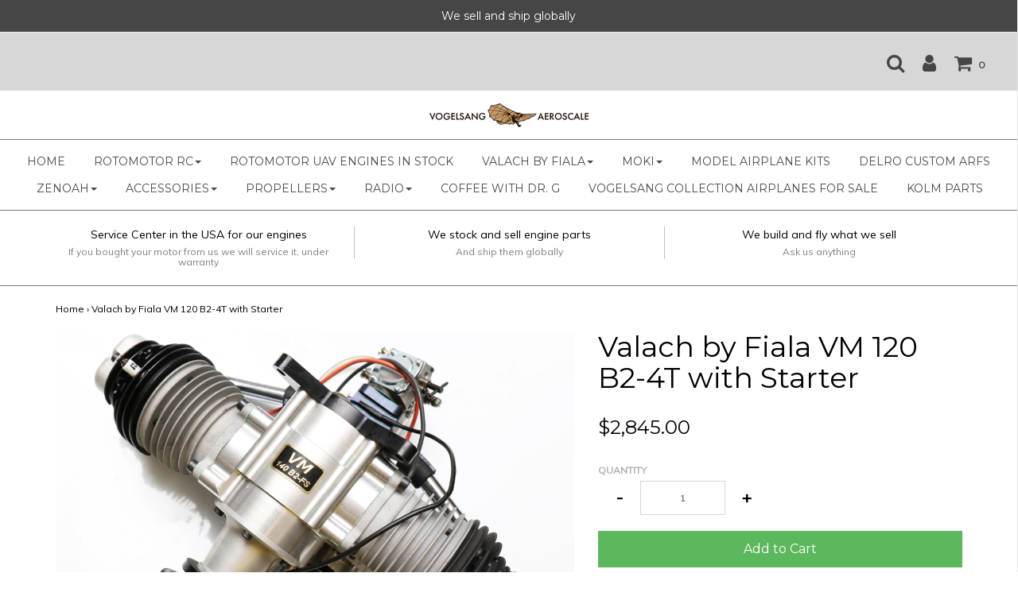

--- FILE ---
content_type: text/html; charset=utf-8
request_url: https://www.aeroscale.shop/products/valach-vm-120-b2-4t-with-starter
body_size: 23160
content:
<!DOCTYPE html>
<!--[if lt IE 7 ]><html class="no-js ie ie6" lang="en"> <![endif]-->
<!--[if IE 7 ]><html class="no-js ie ie7" lang="en"> <![endif]-->
<!--[if IE 8 ]><html class="no-js ie ie8" lang="en"> <![endif]-->
<!--[if (gte IE 9)|!(IE)]><!-->
<html class="no-js" lang="en">
<!--<![endif]-->

<head>

	<meta charset="utf-8">

	<!--[if lt IE 9]>
		<script src="//html5shim.googlecode.com/svn/trunk/html5.js"></script>
	<![endif]-->

	<title>
		Valach by Fiala VM 120 B2-4T with Starter &ndash; Vogelsang Aeroscale
	</title>

	<script type="text/javascript">
		document.documentElement.className = document.documentElement.className.replace('no-js', 'js');
	</script>

	
	<meta name="description" content="Fiala, the manufacturers of the Valach engines, are a company that caters to the military; hence this is military grade equipment under constant development, it is and always will the most advanced engine manufacturer on the market. At the moment we carry over 20 different models of Fiala engines. Please contact info@a">
	

	
		<meta name="viewport" content="width=device-width, initial-scale=1, maximum-scale=1, user-scalable=0" />
	

	<meta property="og:site_name" content="Vogelsang Aeroscale">
<meta property="og:url" content="https://www.aeroscale.shop/products/valach-vm-120-b2-4t-with-starter">
<meta property="og:title" content="Valach by Fiala VM 120 B2-4T with Starter">
<meta property="og:type" content="product">
<meta property="og:description" content="Fiala, the manufacturers of the Valach engines, are a company that caters to the military; hence this is military grade equipment under constant development, it is and always will the most advanced engine manufacturer on the market. At the moment we carry over 20 different models of Fiala engines. Please contact info@a"><meta property="og:price:amount" content="2,845.00">
  <meta property="og:price:currency" content="USD"><meta property="og:image" content="http://www.aeroscale.shop/cdn/shop/products/valach_120_140_starter_1_1024x1024.jpg?v=1573149701"><meta property="og:image" content="http://www.aeroscale.shop/cdn/shop/products/valach_120_140_starter_2_1024x1024.jpg?v=1573149701"><meta property="og:image" content="http://www.aeroscale.shop/cdn/shop/products/VM120_3_30f40b7b-c85a-42c2-b947-d8362064486c_1024x1024.jpg?v=1573149701">
<meta property="og:image:secure_url" content="https://www.aeroscale.shop/cdn/shop/products/valach_120_140_starter_1_1024x1024.jpg?v=1573149701"><meta property="og:image:secure_url" content="https://www.aeroscale.shop/cdn/shop/products/valach_120_140_starter_2_1024x1024.jpg?v=1573149701"><meta property="og:image:secure_url" content="https://www.aeroscale.shop/cdn/shop/products/VM120_3_30f40b7b-c85a-42c2-b947-d8362064486c_1024x1024.jpg?v=1573149701">

<meta name="twitter:site" content="@">
<meta name="twitter:card" content="summary_large_image">
<meta name="twitter:title" content="Valach by Fiala VM 120 B2-4T with Starter">
<meta name="twitter:description" content="Fiala, the manufacturers of the Valach engines, are a company that caters to the military; hence this is military grade equipment under constant development, it is and always will the most advanced engine manufacturer on the market. At the moment we carry over 20 different models of Fiala engines. Please contact info@a">

	<link rel="canonical" href="https://www.aeroscale.shop/products/valach-vm-120-b2-4t-with-starter" />

	<!-- CSS -->
	<link href="//www.aeroscale.shop/cdn/shop/t/13/assets/plugins.css?v=156309095466664763341750274295" rel="stylesheet" type="text/css" media="all" /> <link href="//www.aeroscale.shop/cdn/shop/t/13/assets/style.scss.css?v=149242460294234594571733860573" rel="stylesheet" type="text/css" media="all" />

	
		<link href="//fonts.googleapis.com/css?family=Montserrat" rel="stylesheet" type="text/css" media="all" />		
	
	
	

		<link href="//fonts.googleapis.com/css?family=Muli:300,300i,400,400i" rel="stylesheet" type="text/css" media="all" />		
	
	

	
		<link rel="shortcut icon" href="//www.aeroscale.shop/cdn/shop/files/favicon_copy_a7bdaeb0-021d-49aa-b455-c2fa6f6a3920_32x32.jpg?v=1613580020" type="image/png">
	

	<link rel="sitemap" type="application/xml" title="Sitemap" href="/sitemap.xml" />

	<script>window.performance && window.performance.mark && window.performance.mark('shopify.content_for_header.start');</script><meta id="shopify-digital-wallet" name="shopify-digital-wallet" content="/17421345/digital_wallets/dialog">
<meta name="shopify-checkout-api-token" content="d86416e5fa906fceb7edc0c3a6802e6f">
<meta id="in-context-paypal-metadata" data-shop-id="17421345" data-venmo-supported="false" data-environment="production" data-locale="en_US" data-paypal-v4="true" data-currency="USD">
<link rel="alternate" type="application/json+oembed" href="https://www.aeroscale.shop/products/valach-vm-120-b2-4t-with-starter.oembed">
<script async="async" src="/checkouts/internal/preloads.js?locale=en-US"></script>
<link rel="preconnect" href="https://shop.app" crossorigin="anonymous">
<script async="async" src="https://shop.app/checkouts/internal/preloads.js?locale=en-US&shop_id=17421345" crossorigin="anonymous"></script>
<script id="apple-pay-shop-capabilities" type="application/json">{"shopId":17421345,"countryCode":"US","currencyCode":"USD","merchantCapabilities":["supports3DS"],"merchantId":"gid:\/\/shopify\/Shop\/17421345","merchantName":"Vogelsang Aeroscale","requiredBillingContactFields":["postalAddress","email","phone"],"requiredShippingContactFields":["postalAddress","email","phone"],"shippingType":"shipping","supportedNetworks":["visa","masterCard","amex","discover","elo","jcb"],"total":{"type":"pending","label":"Vogelsang Aeroscale","amount":"1.00"},"shopifyPaymentsEnabled":true,"supportsSubscriptions":true}</script>
<script id="shopify-features" type="application/json">{"accessToken":"d86416e5fa906fceb7edc0c3a6802e6f","betas":["rich-media-storefront-analytics"],"domain":"www.aeroscale.shop","predictiveSearch":true,"shopId":17421345,"locale":"en"}</script>
<script>var Shopify = Shopify || {};
Shopify.shop = "vogelsang-aeroscale.myshopify.com";
Shopify.locale = "en";
Shopify.currency = {"active":"USD","rate":"1.0"};
Shopify.country = "US";
Shopify.theme = {"name":"Backup of Envy before update","id":132364468313,"schema_name":"Envy","schema_version":"13.0.5","theme_store_id":411,"role":"main"};
Shopify.theme.handle = "null";
Shopify.theme.style = {"id":null,"handle":null};
Shopify.cdnHost = "www.aeroscale.shop/cdn";
Shopify.routes = Shopify.routes || {};
Shopify.routes.root = "/";</script>
<script type="module">!function(o){(o.Shopify=o.Shopify||{}).modules=!0}(window);</script>
<script>!function(o){function n(){var o=[];function n(){o.push(Array.prototype.slice.apply(arguments))}return n.q=o,n}var t=o.Shopify=o.Shopify||{};t.loadFeatures=n(),t.autoloadFeatures=n()}(window);</script>
<script>
  window.ShopifyPay = window.ShopifyPay || {};
  window.ShopifyPay.apiHost = "shop.app\/pay";
  window.ShopifyPay.redirectState = null;
</script>
<script id="shop-js-analytics" type="application/json">{"pageType":"product"}</script>
<script defer="defer" async type="module" src="//www.aeroscale.shop/cdn/shopifycloud/shop-js/modules/v2/client.init-shop-cart-sync_D0dqhulL.en.esm.js"></script>
<script defer="defer" async type="module" src="//www.aeroscale.shop/cdn/shopifycloud/shop-js/modules/v2/chunk.common_CpVO7qML.esm.js"></script>
<script type="module">
  await import("//www.aeroscale.shop/cdn/shopifycloud/shop-js/modules/v2/client.init-shop-cart-sync_D0dqhulL.en.esm.js");
await import("//www.aeroscale.shop/cdn/shopifycloud/shop-js/modules/v2/chunk.common_CpVO7qML.esm.js");

  window.Shopify.SignInWithShop?.initShopCartSync?.({"fedCMEnabled":true,"windoidEnabled":true});

</script>
<script>
  window.Shopify = window.Shopify || {};
  if (!window.Shopify.featureAssets) window.Shopify.featureAssets = {};
  window.Shopify.featureAssets['shop-js'] = {"shop-cart-sync":["modules/v2/client.shop-cart-sync_D9bwt38V.en.esm.js","modules/v2/chunk.common_CpVO7qML.esm.js"],"init-fed-cm":["modules/v2/client.init-fed-cm_BJ8NPuHe.en.esm.js","modules/v2/chunk.common_CpVO7qML.esm.js"],"init-shop-email-lookup-coordinator":["modules/v2/client.init-shop-email-lookup-coordinator_pVrP2-kG.en.esm.js","modules/v2/chunk.common_CpVO7qML.esm.js"],"shop-cash-offers":["modules/v2/client.shop-cash-offers_CNh7FWN-.en.esm.js","modules/v2/chunk.common_CpVO7qML.esm.js","modules/v2/chunk.modal_DKF6x0Jh.esm.js"],"init-shop-cart-sync":["modules/v2/client.init-shop-cart-sync_D0dqhulL.en.esm.js","modules/v2/chunk.common_CpVO7qML.esm.js"],"init-windoid":["modules/v2/client.init-windoid_DaoAelzT.en.esm.js","modules/v2/chunk.common_CpVO7qML.esm.js"],"shop-toast-manager":["modules/v2/client.shop-toast-manager_1DND8Tac.en.esm.js","modules/v2/chunk.common_CpVO7qML.esm.js"],"pay-button":["modules/v2/client.pay-button_CFeQi1r6.en.esm.js","modules/v2/chunk.common_CpVO7qML.esm.js"],"shop-button":["modules/v2/client.shop-button_Ca94MDdQ.en.esm.js","modules/v2/chunk.common_CpVO7qML.esm.js"],"shop-login-button":["modules/v2/client.shop-login-button_DPYNfp1Z.en.esm.js","modules/v2/chunk.common_CpVO7qML.esm.js","modules/v2/chunk.modal_DKF6x0Jh.esm.js"],"avatar":["modules/v2/client.avatar_BTnouDA3.en.esm.js"],"shop-follow-button":["modules/v2/client.shop-follow-button_BMKh4nJE.en.esm.js","modules/v2/chunk.common_CpVO7qML.esm.js","modules/v2/chunk.modal_DKF6x0Jh.esm.js"],"init-customer-accounts-sign-up":["modules/v2/client.init-customer-accounts-sign-up_CJXi5kRN.en.esm.js","modules/v2/client.shop-login-button_DPYNfp1Z.en.esm.js","modules/v2/chunk.common_CpVO7qML.esm.js","modules/v2/chunk.modal_DKF6x0Jh.esm.js"],"init-shop-for-new-customer-accounts":["modules/v2/client.init-shop-for-new-customer-accounts_BoBxkgWu.en.esm.js","modules/v2/client.shop-login-button_DPYNfp1Z.en.esm.js","modules/v2/chunk.common_CpVO7qML.esm.js","modules/v2/chunk.modal_DKF6x0Jh.esm.js"],"init-customer-accounts":["modules/v2/client.init-customer-accounts_DCuDTzpR.en.esm.js","modules/v2/client.shop-login-button_DPYNfp1Z.en.esm.js","modules/v2/chunk.common_CpVO7qML.esm.js","modules/v2/chunk.modal_DKF6x0Jh.esm.js"],"checkout-modal":["modules/v2/client.checkout-modal_U_3e4VxF.en.esm.js","modules/v2/chunk.common_CpVO7qML.esm.js","modules/v2/chunk.modal_DKF6x0Jh.esm.js"],"lead-capture":["modules/v2/client.lead-capture_DEgn0Z8u.en.esm.js","modules/v2/chunk.common_CpVO7qML.esm.js","modules/v2/chunk.modal_DKF6x0Jh.esm.js"],"shop-login":["modules/v2/client.shop-login_CoM5QKZ_.en.esm.js","modules/v2/chunk.common_CpVO7qML.esm.js","modules/v2/chunk.modal_DKF6x0Jh.esm.js"],"payment-terms":["modules/v2/client.payment-terms_BmrqWn8r.en.esm.js","modules/v2/chunk.common_CpVO7qML.esm.js","modules/v2/chunk.modal_DKF6x0Jh.esm.js"]};
</script>
<script>(function() {
  var isLoaded = false;
  function asyncLoad() {
    if (isLoaded) return;
    isLoaded = true;
    var urls = ["https:\/\/swymv3free-01.azureedge.net\/code\/swym-shopify.js?shop=vogelsang-aeroscale.myshopify.com","https:\/\/cdn.s3.pop-convert.com\/pcjs.production.min.js?unique_id=vogelsang-aeroscale.myshopify.com\u0026shop=vogelsang-aeroscale.myshopify.com","https:\/\/script.pop-convert.com\/new-micro\/production.pc.min.js?unique_id=vogelsang-aeroscale.myshopify.com\u0026shop=vogelsang-aeroscale.myshopify.com"];
    for (var i = 0; i < urls.length; i++) {
      var s = document.createElement('script');
      s.type = 'text/javascript';
      s.async = true;
      s.src = urls[i];
      var x = document.getElementsByTagName('script')[0];
      x.parentNode.insertBefore(s, x);
    }
  };
  if(window.attachEvent) {
    window.attachEvent('onload', asyncLoad);
  } else {
    window.addEventListener('load', asyncLoad, false);
  }
})();</script>
<script id="__st">var __st={"a":17421345,"offset":-18000,"reqid":"a4df3696-149e-4a7b-9be9-cc0ec4b0ce32-1763811367","pageurl":"www.aeroscale.shop\/products\/valach-vm-120-b2-4t-with-starter","u":"4d67ccf50ee4","p":"product","rtyp":"product","rid":10026962823};</script>
<script>window.ShopifyPaypalV4VisibilityTracking = true;</script>
<script id="captcha-bootstrap">!function(){'use strict';const t='contact',e='account',n='new_comment',o=[[t,t],['blogs',n],['comments',n],[t,'customer']],c=[[e,'customer_login'],[e,'guest_login'],[e,'recover_customer_password'],[e,'create_customer']],r=t=>t.map((([t,e])=>`form[action*='/${t}']:not([data-nocaptcha='true']) input[name='form_type'][value='${e}']`)).join(','),a=t=>()=>t?[...document.querySelectorAll(t)].map((t=>t.form)):[];function s(){const t=[...o],e=r(t);return a(e)}const i='password',u='form_key',d=['recaptcha-v3-token','g-recaptcha-response','h-captcha-response',i],f=()=>{try{return window.sessionStorage}catch{return}},m='__shopify_v',_=t=>t.elements[u];function p(t,e,n=!1){try{const o=window.sessionStorage,c=JSON.parse(o.getItem(e)),{data:r}=function(t){const{data:e,action:n}=t;return t[m]||n?{data:e,action:n}:{data:t,action:n}}(c);for(const[e,n]of Object.entries(r))t.elements[e]&&(t.elements[e].value=n);n&&o.removeItem(e)}catch(o){console.error('form repopulation failed',{error:o})}}const l='form_type',E='cptcha';function T(t){t.dataset[E]=!0}const w=window,h=w.document,L='Shopify',v='ce_forms',y='captcha';let A=!1;((t,e)=>{const n=(g='f06e6c50-85a8-45c8-87d0-21a2b65856fe',I='https://cdn.shopify.com/shopifycloud/storefront-forms-hcaptcha/ce_storefront_forms_captcha_hcaptcha.v1.5.2.iife.js',D={infoText:'Protected by hCaptcha',privacyText:'Privacy',termsText:'Terms'},(t,e,n)=>{const o=w[L][v],c=o.bindForm;if(c)return c(t,g,e,D).then(n);var r;o.q.push([[t,g,e,D],n]),r=I,A||(h.body.append(Object.assign(h.createElement('script'),{id:'captcha-provider',async:!0,src:r})),A=!0)});var g,I,D;w[L]=w[L]||{},w[L][v]=w[L][v]||{},w[L][v].q=[],w[L][y]=w[L][y]||{},w[L][y].protect=function(t,e){n(t,void 0,e),T(t)},Object.freeze(w[L][y]),function(t,e,n,w,h,L){const[v,y,A,g]=function(t,e,n){const i=e?o:[],u=t?c:[],d=[...i,...u],f=r(d),m=r(i),_=r(d.filter((([t,e])=>n.includes(e))));return[a(f),a(m),a(_),s()]}(w,h,L),I=t=>{const e=t.target;return e instanceof HTMLFormElement?e:e&&e.form},D=t=>v().includes(t);t.addEventListener('submit',(t=>{const e=I(t);if(!e)return;const n=D(e)&&!e.dataset.hcaptchaBound&&!e.dataset.recaptchaBound,o=_(e),c=g().includes(e)&&(!o||!o.value);(n||c)&&t.preventDefault(),c&&!n&&(function(t){try{if(!f())return;!function(t){const e=f();if(!e)return;const n=_(t);if(!n)return;const o=n.value;o&&e.removeItem(o)}(t);const e=Array.from(Array(32),(()=>Math.random().toString(36)[2])).join('');!function(t,e){_(t)||t.append(Object.assign(document.createElement('input'),{type:'hidden',name:u})),t.elements[u].value=e}(t,e),function(t,e){const n=f();if(!n)return;const o=[...t.querySelectorAll(`input[type='${i}']`)].map((({name:t})=>t)),c=[...d,...o],r={};for(const[a,s]of new FormData(t).entries())c.includes(a)||(r[a]=s);n.setItem(e,JSON.stringify({[m]:1,action:t.action,data:r}))}(t,e)}catch(e){console.error('failed to persist form',e)}}(e),e.submit())}));const S=(t,e)=>{t&&!t.dataset[E]&&(n(t,e.some((e=>e===t))),T(t))};for(const o of['focusin','change'])t.addEventListener(o,(t=>{const e=I(t);D(e)&&S(e,y())}));const B=e.get('form_key'),M=e.get(l),P=B&&M;t.addEventListener('DOMContentLoaded',(()=>{const t=y();if(P)for(const e of t)e.elements[l].value===M&&p(e,B);[...new Set([...A(),...v().filter((t=>'true'===t.dataset.shopifyCaptcha))])].forEach((e=>S(e,t)))}))}(h,new URLSearchParams(w.location.search),n,t,e,['guest_login'])})(!0,!0)}();</script>
<script integrity="sha256-52AcMU7V7pcBOXWImdc/TAGTFKeNjmkeM1Pvks/DTgc=" data-source-attribution="shopify.loadfeatures" defer="defer" src="//www.aeroscale.shop/cdn/shopifycloud/storefront/assets/storefront/load_feature-81c60534.js" crossorigin="anonymous"></script>
<script crossorigin="anonymous" defer="defer" src="//www.aeroscale.shop/cdn/shopifycloud/storefront/assets/shopify_pay/storefront-65b4c6d7.js?v=20250812"></script>
<script data-source-attribution="shopify.dynamic_checkout.dynamic.init">var Shopify=Shopify||{};Shopify.PaymentButton=Shopify.PaymentButton||{isStorefrontPortableWallets:!0,init:function(){window.Shopify.PaymentButton.init=function(){};var t=document.createElement("script");t.src="https://www.aeroscale.shop/cdn/shopifycloud/portable-wallets/latest/portable-wallets.en.js",t.type="module",document.head.appendChild(t)}};
</script>
<script data-source-attribution="shopify.dynamic_checkout.buyer_consent">
  function portableWalletsHideBuyerConsent(e){var t=document.getElementById("shopify-buyer-consent"),n=document.getElementById("shopify-subscription-policy-button");t&&n&&(t.classList.add("hidden"),t.setAttribute("aria-hidden","true"),n.removeEventListener("click",e))}function portableWalletsShowBuyerConsent(e){var t=document.getElementById("shopify-buyer-consent"),n=document.getElementById("shopify-subscription-policy-button");t&&n&&(t.classList.remove("hidden"),t.removeAttribute("aria-hidden"),n.addEventListener("click",e))}window.Shopify?.PaymentButton&&(window.Shopify.PaymentButton.hideBuyerConsent=portableWalletsHideBuyerConsent,window.Shopify.PaymentButton.showBuyerConsent=portableWalletsShowBuyerConsent);
</script>
<script data-source-attribution="shopify.dynamic_checkout.cart.bootstrap">document.addEventListener("DOMContentLoaded",(function(){function t(){return document.querySelector("shopify-accelerated-checkout-cart, shopify-accelerated-checkout")}if(t())Shopify.PaymentButton.init();else{new MutationObserver((function(e,n){t()&&(Shopify.PaymentButton.init(),n.disconnect())})).observe(document.body,{childList:!0,subtree:!0})}}));
</script>
<link id="shopify-accelerated-checkout-styles" rel="stylesheet" media="screen" href="https://www.aeroscale.shop/cdn/shopifycloud/portable-wallets/latest/accelerated-checkout-backwards-compat.css" crossorigin="anonymous">
<style id="shopify-accelerated-checkout-cart">
        #shopify-buyer-consent {
  margin-top: 1em;
  display: inline-block;
  width: 100%;
}

#shopify-buyer-consent.hidden {
  display: none;
}

#shopify-subscription-policy-button {
  background: none;
  border: none;
  padding: 0;
  text-decoration: underline;
  font-size: inherit;
  cursor: pointer;
}

#shopify-subscription-policy-button::before {
  box-shadow: none;
}

      </style>

<script>window.performance && window.performance.mark && window.performance.mark('shopify.content_for_header.end');</script>

	

	<script src="//www.aeroscale.shop/cdn/shop/t/13/assets/jquery-1.11.0.min.js?v=74721525869110791951733839550" type="text/javascript"></script>
	<script src="//www.aeroscale.shop/cdn/shop/t/13/assets/plugins.js?v=142645659752047108031733839550" type="text/javascript"></script>
	<script src="//www.aeroscale.shop/cdn/shop/t/13/assets/custom.js?v=92481491744711093741733839550" type="text/javascript"></script>
	<script src="//www.aeroscale.shop/cdn/shop/t/13/assets/sections.js?v=23081803122612781131733839550" type="text/javascript"></script>

<!-- BEGIN app block: shopify://apps/magical-vacations/blocks/magical-vacation-mode/0e1e5a21-6730-48a6-a159-50aec253b0fd --><style>
  :root {
    --mav-font-family: "Open Sans"
    , sans-serif;
    --mav-font-style: normal;
    --mav-font-weight: 400;
    --mav-font-size-100: 14px;
    --mav-border-radius-1: 4px;
    --mav-border-radius-image: 9px;
    --mav-button-padding-x: 16px;
    --mav-button-padding-y: 7px;
    --mav-color-text: #1f2124;
    --mav-color-bg: #ffffff;
    --mav-color-bg-hover: #f1f2f4;
    --mav-color-bg-input: #ffffff;
    --mav-color-border-strong: #aeb4b9;
    --mav-color-bg-primary: #007a5c;
    --mav-color-bg-primary-hover: #125443;
    --mav-color-border-primary: #007a5c;
    --mav-color-text-on-color: #ffffff;
    --mav-color-text-interactive: #2463bc;
    --mav-color-text-interactive-hover: #144995;
    --mav-color-text-subdued: #6d7175;
    --mav-color-border-critical: ;
    --mav-color-bg-critical-subdued: ;
    --mav-color-text-critical: rgba(197, 40, 12, 1);
  }
</style><magical-vacation-mode data-id="AWEdISkRQd21qa05ZZ__7457738957953183798">
    <script type="application/json" id="scriptData">
      {
        "shop": "https://www.aeroscale.shop",
        "cart_url": "/cart",
        "rules" : [],
        "rules_order" : [{"id":"gid:\/\/shopify\/Metaobject\/16264167513","status":"draft"},{"id":"gid:\/\/shopify\/Metaobject\/30703452249","status":"draft"},{"id":"gid:\/\/shopify\/Metaobject\/69207326809","status":"draft"},{"id":"gid:\/\/shopify\/Metaobject\/71186120793","status":"draft"},{"id":"gid:\/\/shopify\/Metaobject\/86841753689","status":"draft"}],
        "message_dynamic_content" : {"shop_name" : "Vogelsang Aeroscale\n","last_item_placeholder" : ""
        },
        "display_settings": {"banner":{"bannerPosition":"center"}},
        "display_text": {"banner":{"email_address_label":"Email address","email_address_placeholder":"Email address","email_submit":"Sign up","popup_dismiss":"Dismiss"},"inlineForm":{"email_address_label":"Email address","email_address_placeholder":"Email address","email_submit":"Sign up","popup_dismiss":"Dismiss"},"feedback":{"form_submitted":"Thank you"}},
        "email_form_banner": "\u003cform method=\"post\" action=\"\/contact#vacation-banner-form-body\" id=\"vacation-banner-form-body\" accept-charset=\"UTF-8\" class=\"vacation-banner-form-body\"\u003e\u003cinput type=\"hidden\" name=\"form_type\" value=\"customer\" \/\u003e\u003cinput type=\"hidden\" name=\"utf8\" value=\"✓\" \/\u003e\n    \u003cinput\n      type=\"email\"\n      required\n      class=\"required\"\n      name=\"contact[email]\"\n      placeholder=\"Email address\" \/\u003e\n    \u003cinput\n      type=\"hidden\"\n      name=\"contact[tags]\"\n      value=\"vacation-mode\" \/\u003e\n    \u003cinput\n      class=\"vacation-banner-button vacation-banner-button--submit\"\n      type=\"submit\"\n      value=\"Sign up\" \/\u003e\n  \u003c\/form\u003e\n",
        "email_form_inline": "\u003cform method=\"post\" action=\"\/contact#vacation-banner-form-body\" id=\"vacation-banner-form-body\" accept-charset=\"UTF-8\" class=\"vacation-banner-form-body\"\u003e\u003cinput type=\"hidden\" name=\"form_type\" value=\"customer\" \/\u003e\u003cinput type=\"hidden\" name=\"utf8\" value=\"✓\" \/\u003e\n    \u003cinput\n      type=\"email\"\n      required\n      class=\"required\"\n      name=\"contact[email]\"\n      placeholder=\"Email address\" \/\u003e\n    \u003cinput\n      type=\"hidden\"\n      name=\"contact[tags]\"\n      value=\"vacation-mode\" \/\u003e\n    \u003cinput\n      class=\"vacation-banner-button vacation-banner-button--submit\"\n      type=\"submit\"\n      value=\"Sign up\" \/\u003e\n  \u003c\/form\u003e\n",
        "locale": {
          "required": "Required",
          "required_prompt": "Please complete this required field."
        }
      }
    </script>
  
<script>
    (function () {
      function getCurrentCurrency() {
        return Shopify.currency.active;
      }

      window.currentCurrency = getCurrentCurrency();
    })();
  </script>
</magical-vacation-mode>

<!-- END app block --><script src="https://cdn.shopify.com/extensions/019a6014-00f9-77e3-94a8-c0a2ef8f458e/magical-vacation-mode-15/assets/magical-vacation-mode.js" type="text/javascript" defer="defer"></script>
<link href="https://cdn.shopify.com/extensions/019a6014-00f9-77e3-94a8-c0a2ef8f458e/magical-vacation-mode-15/assets/magical-vacation-mode.css" rel="stylesheet" type="text/css" media="all">
<link href="https://monorail-edge.shopifysvc.com" rel="dns-prefetch">
<script>(function(){if ("sendBeacon" in navigator && "performance" in window) {try {var session_token_from_headers = performance.getEntriesByType('navigation')[0].serverTiming.find(x => x.name == '_s').description;} catch {var session_token_from_headers = undefined;}var session_cookie_matches = document.cookie.match(/_shopify_s=([^;]*)/);var session_token_from_cookie = session_cookie_matches && session_cookie_matches.length === 2 ? session_cookie_matches[1] : "";var session_token = session_token_from_headers || session_token_from_cookie || "";function handle_abandonment_event(e) {var entries = performance.getEntries().filter(function(entry) {return /monorail-edge.shopifysvc.com/.test(entry.name);});if (!window.abandonment_tracked && entries.length === 0) {window.abandonment_tracked = true;var currentMs = Date.now();var navigation_start = performance.timing.navigationStart;var payload = {shop_id: 17421345,url: window.location.href,navigation_start,duration: currentMs - navigation_start,session_token,page_type: "product"};window.navigator.sendBeacon("https://monorail-edge.shopifysvc.com/v1/produce", JSON.stringify({schema_id: "online_store_buyer_site_abandonment/1.1",payload: payload,metadata: {event_created_at_ms: currentMs,event_sent_at_ms: currentMs}}));}}window.addEventListener('pagehide', handle_abandonment_event);}}());</script>
<script id="web-pixels-manager-setup">(function e(e,d,r,n,o){if(void 0===o&&(o={}),!Boolean(null===(a=null===(i=window.Shopify)||void 0===i?void 0:i.analytics)||void 0===a?void 0:a.replayQueue)){var i,a;window.Shopify=window.Shopify||{};var t=window.Shopify;t.analytics=t.analytics||{};var s=t.analytics;s.replayQueue=[],s.publish=function(e,d,r){return s.replayQueue.push([e,d,r]),!0};try{self.performance.mark("wpm:start")}catch(e){}var l=function(){var e={modern:/Edge?\/(1{2}[4-9]|1[2-9]\d|[2-9]\d{2}|\d{4,})\.\d+(\.\d+|)|Firefox\/(1{2}[4-9]|1[2-9]\d|[2-9]\d{2}|\d{4,})\.\d+(\.\d+|)|Chrom(ium|e)\/(9{2}|\d{3,})\.\d+(\.\d+|)|(Maci|X1{2}).+ Version\/(15\.\d+|(1[6-9]|[2-9]\d|\d{3,})\.\d+)([,.]\d+|)( \(\w+\)|)( Mobile\/\w+|) Safari\/|Chrome.+OPR\/(9{2}|\d{3,})\.\d+\.\d+|(CPU[ +]OS|iPhone[ +]OS|CPU[ +]iPhone|CPU IPhone OS|CPU iPad OS)[ +]+(15[._]\d+|(1[6-9]|[2-9]\d|\d{3,})[._]\d+)([._]\d+|)|Android:?[ /-](13[3-9]|1[4-9]\d|[2-9]\d{2}|\d{4,})(\.\d+|)(\.\d+|)|Android.+Firefox\/(13[5-9]|1[4-9]\d|[2-9]\d{2}|\d{4,})\.\d+(\.\d+|)|Android.+Chrom(ium|e)\/(13[3-9]|1[4-9]\d|[2-9]\d{2}|\d{4,})\.\d+(\.\d+|)|SamsungBrowser\/([2-9]\d|\d{3,})\.\d+/,legacy:/Edge?\/(1[6-9]|[2-9]\d|\d{3,})\.\d+(\.\d+|)|Firefox\/(5[4-9]|[6-9]\d|\d{3,})\.\d+(\.\d+|)|Chrom(ium|e)\/(5[1-9]|[6-9]\d|\d{3,})\.\d+(\.\d+|)([\d.]+$|.*Safari\/(?![\d.]+ Edge\/[\d.]+$))|(Maci|X1{2}).+ Version\/(10\.\d+|(1[1-9]|[2-9]\d|\d{3,})\.\d+)([,.]\d+|)( \(\w+\)|)( Mobile\/\w+|) Safari\/|Chrome.+OPR\/(3[89]|[4-9]\d|\d{3,})\.\d+\.\d+|(CPU[ +]OS|iPhone[ +]OS|CPU[ +]iPhone|CPU IPhone OS|CPU iPad OS)[ +]+(10[._]\d+|(1[1-9]|[2-9]\d|\d{3,})[._]\d+)([._]\d+|)|Android:?[ /-](13[3-9]|1[4-9]\d|[2-9]\d{2}|\d{4,})(\.\d+|)(\.\d+|)|Mobile Safari.+OPR\/([89]\d|\d{3,})\.\d+\.\d+|Android.+Firefox\/(13[5-9]|1[4-9]\d|[2-9]\d{2}|\d{4,})\.\d+(\.\d+|)|Android.+Chrom(ium|e)\/(13[3-9]|1[4-9]\d|[2-9]\d{2}|\d{4,})\.\d+(\.\d+|)|Android.+(UC? ?Browser|UCWEB|U3)[ /]?(15\.([5-9]|\d{2,})|(1[6-9]|[2-9]\d|\d{3,})\.\d+)\.\d+|SamsungBrowser\/(5\.\d+|([6-9]|\d{2,})\.\d+)|Android.+MQ{2}Browser\/(14(\.(9|\d{2,})|)|(1[5-9]|[2-9]\d|\d{3,})(\.\d+|))(\.\d+|)|K[Aa][Ii]OS\/(3\.\d+|([4-9]|\d{2,})\.\d+)(\.\d+|)/},d=e.modern,r=e.legacy,n=navigator.userAgent;return n.match(d)?"modern":n.match(r)?"legacy":"unknown"}(),u="modern"===l?"modern":"legacy",c=(null!=n?n:{modern:"",legacy:""})[u],f=function(e){return[e.baseUrl,"/wpm","/b",e.hashVersion,"modern"===e.buildTarget?"m":"l",".js"].join("")}({baseUrl:d,hashVersion:r,buildTarget:u}),m=function(e){var d=e.version,r=e.bundleTarget,n=e.surface,o=e.pageUrl,i=e.monorailEndpoint;return{emit:function(e){var a=e.status,t=e.errorMsg,s=(new Date).getTime(),l=JSON.stringify({metadata:{event_sent_at_ms:s},events:[{schema_id:"web_pixels_manager_load/3.1",payload:{version:d,bundle_target:r,page_url:o,status:a,surface:n,error_msg:t},metadata:{event_created_at_ms:s}}]});if(!i)return console&&console.warn&&console.warn("[Web Pixels Manager] No Monorail endpoint provided, skipping logging."),!1;try{return self.navigator.sendBeacon.bind(self.navigator)(i,l)}catch(e){}var u=new XMLHttpRequest;try{return u.open("POST",i,!0),u.setRequestHeader("Content-Type","text/plain"),u.send(l),!0}catch(e){return console&&console.warn&&console.warn("[Web Pixels Manager] Got an unhandled error while logging to Monorail."),!1}}}}({version:r,bundleTarget:l,surface:e.surface,pageUrl:self.location.href,monorailEndpoint:e.monorailEndpoint});try{o.browserTarget=l,function(e){var d=e.src,r=e.async,n=void 0===r||r,o=e.onload,i=e.onerror,a=e.sri,t=e.scriptDataAttributes,s=void 0===t?{}:t,l=document.createElement("script"),u=document.querySelector("head"),c=document.querySelector("body");if(l.async=n,l.src=d,a&&(l.integrity=a,l.crossOrigin="anonymous"),s)for(var f in s)if(Object.prototype.hasOwnProperty.call(s,f))try{l.dataset[f]=s[f]}catch(e){}if(o&&l.addEventListener("load",o),i&&l.addEventListener("error",i),u)u.appendChild(l);else{if(!c)throw new Error("Did not find a head or body element to append the script");c.appendChild(l)}}({src:f,async:!0,onload:function(){if(!function(){var e,d;return Boolean(null===(d=null===(e=window.Shopify)||void 0===e?void 0:e.analytics)||void 0===d?void 0:d.initialized)}()){var d=window.webPixelsManager.init(e)||void 0;if(d){var r=window.Shopify.analytics;r.replayQueue.forEach((function(e){var r=e[0],n=e[1],o=e[2];d.publishCustomEvent(r,n,o)})),r.replayQueue=[],r.publish=d.publishCustomEvent,r.visitor=d.visitor,r.initialized=!0}}},onerror:function(){return m.emit({status:"failed",errorMsg:"".concat(f," has failed to load")})},sri:function(e){var d=/^sha384-[A-Za-z0-9+/=]+$/;return"string"==typeof e&&d.test(e)}(c)?c:"",scriptDataAttributes:o}),m.emit({status:"loading"})}catch(e){m.emit({status:"failed",errorMsg:(null==e?void 0:e.message)||"Unknown error"})}}})({shopId: 17421345,storefrontBaseUrl: "https://www.aeroscale.shop",extensionsBaseUrl: "https://extensions.shopifycdn.com/cdn/shopifycloud/web-pixels-manager",monorailEndpoint: "https://monorail-edge.shopifysvc.com/unstable/produce_batch",surface: "storefront-renderer",enabledBetaFlags: ["2dca8a86"],webPixelsConfigList: [{"id":"90243161","eventPayloadVersion":"v1","runtimeContext":"LAX","scriptVersion":"1","type":"CUSTOM","privacyPurposes":["ANALYTICS"],"name":"Google Analytics tag (migrated)"},{"id":"shopify-app-pixel","configuration":"{}","eventPayloadVersion":"v1","runtimeContext":"STRICT","scriptVersion":"0450","apiClientId":"shopify-pixel","type":"APP","privacyPurposes":["ANALYTICS","MARKETING"]},{"id":"shopify-custom-pixel","eventPayloadVersion":"v1","runtimeContext":"LAX","scriptVersion":"0450","apiClientId":"shopify-pixel","type":"CUSTOM","privacyPurposes":["ANALYTICS","MARKETING"]}],isMerchantRequest: false,initData: {"shop":{"name":"Vogelsang Aeroscale","paymentSettings":{"currencyCode":"USD"},"myshopifyDomain":"vogelsang-aeroscale.myshopify.com","countryCode":"US","storefrontUrl":"https:\/\/www.aeroscale.shop"},"customer":null,"cart":null,"checkout":null,"productVariants":[{"price":{"amount":2845.0,"currencyCode":"USD"},"product":{"title":"Valach by Fiala VM 120 B2-4T with Starter","vendor":"Valach","id":"10026962823","untranslatedTitle":"Valach by Fiala VM 120 B2-4T with Starter","url":"\/products\/valach-vm-120-b2-4t-with-starter","type":"Engines"},"id":"40117740807","image":{"src":"\/\/www.aeroscale.shop\/cdn\/shop\/products\/valach_120_140_starter_1.jpg?v=1573149701"},"sku":"Valach VM120 with Starter 110120B2","title":"Default Title","untranslatedTitle":"Default Title"}],"purchasingCompany":null},},"https://www.aeroscale.shop/cdn","ae1676cfwd2530674p4253c800m34e853cb",{"modern":"","legacy":""},{"shopId":"17421345","storefrontBaseUrl":"https:\/\/www.aeroscale.shop","extensionBaseUrl":"https:\/\/extensions.shopifycdn.com\/cdn\/shopifycloud\/web-pixels-manager","surface":"storefront-renderer","enabledBetaFlags":"[\"2dca8a86\"]","isMerchantRequest":"false","hashVersion":"ae1676cfwd2530674p4253c800m34e853cb","publish":"custom","events":"[[\"page_viewed\",{}],[\"product_viewed\",{\"productVariant\":{\"price\":{\"amount\":2845.0,\"currencyCode\":\"USD\"},\"product\":{\"title\":\"Valach by Fiala VM 120 B2-4T with Starter\",\"vendor\":\"Valach\",\"id\":\"10026962823\",\"untranslatedTitle\":\"Valach by Fiala VM 120 B2-4T with Starter\",\"url\":\"\/products\/valach-vm-120-b2-4t-with-starter\",\"type\":\"Engines\"},\"id\":\"40117740807\",\"image\":{\"src\":\"\/\/www.aeroscale.shop\/cdn\/shop\/products\/valach_120_140_starter_1.jpg?v=1573149701\"},\"sku\":\"Valach VM120 with Starter 110120B2\",\"title\":\"Default Title\",\"untranslatedTitle\":\"Default Title\"}}]]"});</script><script>
  window.ShopifyAnalytics = window.ShopifyAnalytics || {};
  window.ShopifyAnalytics.meta = window.ShopifyAnalytics.meta || {};
  window.ShopifyAnalytics.meta.currency = 'USD';
  var meta = {"product":{"id":10026962823,"gid":"gid:\/\/shopify\/Product\/10026962823","vendor":"Valach","type":"Engines","variants":[{"id":40117740807,"price":284500,"name":"Valach by Fiala VM 120 B2-4T with Starter","public_title":null,"sku":"Valach VM120 with Starter 110120B2"}],"remote":false},"page":{"pageType":"product","resourceType":"product","resourceId":10026962823}};
  for (var attr in meta) {
    window.ShopifyAnalytics.meta[attr] = meta[attr];
  }
</script>
<script class="analytics">
  (function () {
    var customDocumentWrite = function(content) {
      var jquery = null;

      if (window.jQuery) {
        jquery = window.jQuery;
      } else if (window.Checkout && window.Checkout.$) {
        jquery = window.Checkout.$;
      }

      if (jquery) {
        jquery('body').append(content);
      }
    };

    var hasLoggedConversion = function(token) {
      if (token) {
        return document.cookie.indexOf('loggedConversion=' + token) !== -1;
      }
      return false;
    }

    var setCookieIfConversion = function(token) {
      if (token) {
        var twoMonthsFromNow = new Date(Date.now());
        twoMonthsFromNow.setMonth(twoMonthsFromNow.getMonth() + 2);

        document.cookie = 'loggedConversion=' + token + '; expires=' + twoMonthsFromNow;
      }
    }

    var trekkie = window.ShopifyAnalytics.lib = window.trekkie = window.trekkie || [];
    if (trekkie.integrations) {
      return;
    }
    trekkie.methods = [
      'identify',
      'page',
      'ready',
      'track',
      'trackForm',
      'trackLink'
    ];
    trekkie.factory = function(method) {
      return function() {
        var args = Array.prototype.slice.call(arguments);
        args.unshift(method);
        trekkie.push(args);
        return trekkie;
      };
    };
    for (var i = 0; i < trekkie.methods.length; i++) {
      var key = trekkie.methods[i];
      trekkie[key] = trekkie.factory(key);
    }
    trekkie.load = function(config) {
      trekkie.config = config || {};
      trekkie.config.initialDocumentCookie = document.cookie;
      var first = document.getElementsByTagName('script')[0];
      var script = document.createElement('script');
      script.type = 'text/javascript';
      script.onerror = function(e) {
        var scriptFallback = document.createElement('script');
        scriptFallback.type = 'text/javascript';
        scriptFallback.onerror = function(error) {
                var Monorail = {
      produce: function produce(monorailDomain, schemaId, payload) {
        var currentMs = new Date().getTime();
        var event = {
          schema_id: schemaId,
          payload: payload,
          metadata: {
            event_created_at_ms: currentMs,
            event_sent_at_ms: currentMs
          }
        };
        return Monorail.sendRequest("https://" + monorailDomain + "/v1/produce", JSON.stringify(event));
      },
      sendRequest: function sendRequest(endpointUrl, payload) {
        // Try the sendBeacon API
        if (window && window.navigator && typeof window.navigator.sendBeacon === 'function' && typeof window.Blob === 'function' && !Monorail.isIos12()) {
          var blobData = new window.Blob([payload], {
            type: 'text/plain'
          });

          if (window.navigator.sendBeacon(endpointUrl, blobData)) {
            return true;
          } // sendBeacon was not successful

        } // XHR beacon

        var xhr = new XMLHttpRequest();

        try {
          xhr.open('POST', endpointUrl);
          xhr.setRequestHeader('Content-Type', 'text/plain');
          xhr.send(payload);
        } catch (e) {
          console.log(e);
        }

        return false;
      },
      isIos12: function isIos12() {
        return window.navigator.userAgent.lastIndexOf('iPhone; CPU iPhone OS 12_') !== -1 || window.navigator.userAgent.lastIndexOf('iPad; CPU OS 12_') !== -1;
      }
    };
    Monorail.produce('monorail-edge.shopifysvc.com',
      'trekkie_storefront_load_errors/1.1',
      {shop_id: 17421345,
      theme_id: 132364468313,
      app_name: "storefront",
      context_url: window.location.href,
      source_url: "//www.aeroscale.shop/cdn/s/trekkie.storefront.3c703df509f0f96f3237c9daa54e2777acf1a1dd.min.js"});

        };
        scriptFallback.async = true;
        scriptFallback.src = '//www.aeroscale.shop/cdn/s/trekkie.storefront.3c703df509f0f96f3237c9daa54e2777acf1a1dd.min.js';
        first.parentNode.insertBefore(scriptFallback, first);
      };
      script.async = true;
      script.src = '//www.aeroscale.shop/cdn/s/trekkie.storefront.3c703df509f0f96f3237c9daa54e2777acf1a1dd.min.js';
      first.parentNode.insertBefore(script, first);
    };
    trekkie.load(
      {"Trekkie":{"appName":"storefront","development":false,"defaultAttributes":{"shopId":17421345,"isMerchantRequest":null,"themeId":132364468313,"themeCityHash":"12829173414437907580","contentLanguage":"en","currency":"USD","eventMetadataId":"3d78e04a-4ce6-4f88-9000-d5fee14f5011"},"isServerSideCookieWritingEnabled":true,"monorailRegion":"shop_domain","enabledBetaFlags":["f0df213a"]},"Session Attribution":{},"S2S":{"facebookCapiEnabled":false,"source":"trekkie-storefront-renderer","apiClientId":580111}}
    );

    var loaded = false;
    trekkie.ready(function() {
      if (loaded) return;
      loaded = true;

      window.ShopifyAnalytics.lib = window.trekkie;

      var originalDocumentWrite = document.write;
      document.write = customDocumentWrite;
      try { window.ShopifyAnalytics.merchantGoogleAnalytics.call(this); } catch(error) {};
      document.write = originalDocumentWrite;

      window.ShopifyAnalytics.lib.page(null,{"pageType":"product","resourceType":"product","resourceId":10026962823,"shopifyEmitted":true});

      var match = window.location.pathname.match(/checkouts\/(.+)\/(thank_you|post_purchase)/)
      var token = match? match[1]: undefined;
      if (!hasLoggedConversion(token)) {
        setCookieIfConversion(token);
        window.ShopifyAnalytics.lib.track("Viewed Product",{"currency":"USD","variantId":40117740807,"productId":10026962823,"productGid":"gid:\/\/shopify\/Product\/10026962823","name":"Valach by Fiala VM 120 B2-4T with Starter","price":"2845.00","sku":"Valach VM120 with Starter 110120B2","brand":"Valach","variant":null,"category":"Engines","nonInteraction":true,"remote":false},undefined,undefined,{"shopifyEmitted":true});
      window.ShopifyAnalytics.lib.track("monorail:\/\/trekkie_storefront_viewed_product\/1.1",{"currency":"USD","variantId":40117740807,"productId":10026962823,"productGid":"gid:\/\/shopify\/Product\/10026962823","name":"Valach by Fiala VM 120 B2-4T with Starter","price":"2845.00","sku":"Valach VM120 with Starter 110120B2","brand":"Valach","variant":null,"category":"Engines","nonInteraction":true,"remote":false,"referer":"https:\/\/www.aeroscale.shop\/products\/valach-vm-120-b2-4t-with-starter"});
      }
    });


        var eventsListenerScript = document.createElement('script');
        eventsListenerScript.async = true;
        eventsListenerScript.src = "//www.aeroscale.shop/cdn/shopifycloud/storefront/assets/shop_events_listener-3da45d37.js";
        document.getElementsByTagName('head')[0].appendChild(eventsListenerScript);

})();</script>
  <script>
  if (!window.ga || (window.ga && typeof window.ga !== 'function')) {
    window.ga = function ga() {
      (window.ga.q = window.ga.q || []).push(arguments);
      if (window.Shopify && window.Shopify.analytics && typeof window.Shopify.analytics.publish === 'function') {
        window.Shopify.analytics.publish("ga_stub_called", {}, {sendTo: "google_osp_migration"});
      }
      console.error("Shopify's Google Analytics stub called with:", Array.from(arguments), "\nSee https://help.shopify.com/manual/promoting-marketing/pixels/pixel-migration#google for more information.");
    };
    if (window.Shopify && window.Shopify.analytics && typeof window.Shopify.analytics.publish === 'function') {
      window.Shopify.analytics.publish("ga_stub_initialized", {}, {sendTo: "google_osp_migration"});
    }
  }
</script>
<script
  defer
  src="https://www.aeroscale.shop/cdn/shopifycloud/perf-kit/shopify-perf-kit-2.1.2.min.js"
  data-application="storefront-renderer"
  data-shop-id="17421345"
  data-render-region="gcp-us-central1"
  data-page-type="product"
  data-theme-instance-id="132364468313"
  data-theme-name="Envy"
  data-theme-version="13.0.5"
  data-monorail-region="shop_domain"
  data-resource-timing-sampling-rate="10"
  data-shs="true"
  data-shs-beacon="true"
  data-shs-export-with-fetch="true"
  data-shs-logs-sample-rate="1"
></script>
</head>

<body id="valach-by-fiala-vm-120-b2-4t-with-starter" class="template-product flexbox-wrapper">

	<div id="cartSlideoutWrapper" class="envy-shopping-right slideout-panel-hidden">

		<a href="#sidr" class="slide-menu sidr-close-icon cart-menu-close"><i class="fa fa-times" aria-hidden="true"></i></a>

		<div>
			<h4><span class="cart-item-count item-count">0</span></h4>
			<span class="cart-item-count-text">items in your cart</span>	
		</div>
		
		<div>
			<h4><span class="cart-item-price" id="cart-price"><span class="money">$0.00</span></span></h4>
			<span class="cart-item-price-text">total cart value</span>
		</div>
		
		<div class="slide-checkout-buttons">
			<a href="/cart" class="btn btn-success">Your Cart</a><br />
			<a href="#sidr" class="btn btn-default cart-menu-close">Continue Shopping</a><br />
		</div>
	
</div>

	<div id="main-body">

		<div id="slideout-overlay"></div>

		<div id="shopify-section-announcement-bar" class="shopify-section">

  <style>
    .notification-bar{
      background-color: #464646;
      color: #ffffff;
    }

    .notification-bar a{
      color: #ffffff;
    }
  </style>

  <div class="notification-bar custom-font">
    
      <p class="notification-bar__message">We sell and ship globally</p>
    
  </div>




</div>
		<div id="shopify-section-header" class="shopify-section"><style>

  
      #site-title{
      	padding: 15px;
      }

      .currency-picker--wrapper .sod_select.custom::after{
        top: 6px;
      }

      .currency-picker--wrapper .sod_select.custom.custom{
        padding-top: 0;
        padding-bottom: 0;
      }

    

    #main-navigation-wrapper{
    	padding: 10px 0;
    }

</style>





<nav id="menu" class="mobile-menu--wrapper slideout-panel-hidden">
    
	<a href="#sidr" class="slide-menu sidr-close-icon mobile-menu-close"><i class="fa fa-times" aria-hidden="true"></i></a>
	<ul class="mobile-menu mobile-menu-main" id="mobile-menu--main-menu">
        
		<li class="mobile-search">

			<form id="search" action="/search">
			<div id="search-wrapper">
                <input type="hidden" name="type" value="product," />
				<input id="search_text" name="q" type="text" size="20" onblur="if(this.value=='')this.value=this.defaultValue;" onfocus="if(this.value==this.defaultValue)this.value='';" value="Search"/>
			</div>
			</form>

		</li>
        
		
			<li>
				<a href="/">Home</a>
				
			</li>
		
			<li>
				<a href="/">ROTOmotor RC</a>
				
					<a href="#" class="mobile-menu-sub mobile-menu-right mobile-menu-link" data-link="mobile-menu--rotomotor-rc">
						<i class="fa fa-chevron-right" aria-hidden="true"></i>
					</a>
				
			</li>
		
			<li>
				<a href="/collections/rotomotor-uav">ROTOmotor UAV Engines in Stock</a>
				
			</li>
		
			<li>
				<a href="/">Valach by Fiala</a>
				
					<a href="#" class="mobile-menu-sub mobile-menu-right mobile-menu-link" data-link="mobile-menu--valach-by-fiala">
						<i class="fa fa-chevron-right" aria-hidden="true"></i>
					</a>
				
			</li>
		
			<li>
				<a href="/">Moki</a>
				
					<a href="#" class="mobile-menu-sub mobile-menu-right mobile-menu-link" data-link="mobile-menu--moki">
						<i class="fa fa-chevron-right" aria-hidden="true"></i>
					</a>
				
			</li>
		
			<li>
				<a href="/collections/airplane-kits">Model Airplane Kits</a>
				
			</li>
		
			<li>
				<a href="/collections/delro-custom-arfs">Delro Custom Arfs</a>
				
			</li>
		
			<li>
				<a href="/">Zenoah</a>
				
					<a href="#" class="mobile-menu-sub mobile-menu-right mobile-menu-link" data-link="mobile-menu--zenoah">
						<i class="fa fa-chevron-right" aria-hidden="true"></i>
					</a>
				
			</li>
		
			<li>
				<a href="/">Accessories</a>
				
					<a href="#" class="mobile-menu-sub mobile-menu-right mobile-menu-link" data-link="mobile-menu--accessories">
						<i class="fa fa-chevron-right" aria-hidden="true"></i>
					</a>
				
			</li>
		
			<li>
				<a href="/">Propellers</a>
				
					<a href="#" class="mobile-menu-sub mobile-menu-right mobile-menu-link" data-link="mobile-menu--propellers">
						<i class="fa fa-chevron-right" aria-hidden="true"></i>
					</a>
				
			</li>
		
			<li>
				<a href="/collections/servos">Radio</a>
				
					<a href="#" class="mobile-menu-sub mobile-menu-right mobile-menu-link" data-link="mobile-menu--radio">
						<i class="fa fa-chevron-right" aria-hidden="true"></i>
					</a>
				
			</li>
		
			<li>
				<a href="/pages/coffee-with-dr-g-youtube-series">Coffee with Dr. G</a>
				
			</li>
		
			<li>
				<a href="/collections/vogelsang-collection-airplanes-for-sale">Vogelsang Collection Airplanes for Sale</a>
				
			</li>
		
			<li>
				<a href="/collections/kolm-engines">Kolm Parts</a>
				
			</li>
		
		
			
				<li class="mobile-customer-link"><a href="/account/login" id="customer_login_link">Log in</a></li>
				
					<li class="mobile-customer-link"><a href="/account/register" id="customer_register_link">Create Account</a></li>
				
			
		

		
	</ul>

	
		
	
		
			<ul class="mobile-menu mobile-menu-child mobile-menu-hidden" id="mobile-menu--rotomotor-rc">
				<li>
					<a href="#" class="mobile-menu-back mobile-menu-link" data-link="mobile-menu--main-menu">
						<i class="fa fa-chevron-left" aria-hidden="true"></i>
						<div class="mobile-menu-title">ROTOmotor RC</div>
					</a>
				</li>
				
					<li>
						<a href="/collections/rotomotor-engines">ROTOmotor RC engines</a>
						
					</li>
				
					<li>
						<a href="/collections/rotomotor-exhaust-solutions">ROTOmotor exhaust solutions</a>
						
					</li>
				
					<li>
						<a href="/collections/rotomotor-accessories">ROTOmotor accessories</a>
						
					</li>
				
					<li>
						<a href="/collections/rotomotor-parts">ROTOmotor RC parts </a>
						
					</li>
				
			</ul>

			
				<ul class="mobile-menu mobile-menu-grandchild mobile-menu-hidden" id="mobile-menu--rotomotor-rc-engines">
					<li>
						<a href="#" class="mobile-menu-back mobile-menu-link" data-link="mobile-menu--rotomotor-rc">
							<i class="fa fa-chevron-left" aria-hidden="true"></i>
							<div class="mobile-menu-title">ROTOmotor RC engines</div>
						</a>
					</li>
					
				</ul>
			
				<ul class="mobile-menu mobile-menu-grandchild mobile-menu-hidden" id="mobile-menu--rotomotor-exhaust-solutions">
					<li>
						<a href="#" class="mobile-menu-back mobile-menu-link" data-link="mobile-menu--rotomotor-rc">
							<i class="fa fa-chevron-left" aria-hidden="true"></i>
							<div class="mobile-menu-title">ROTOmotor exhaust solutions</div>
						</a>
					</li>
					
				</ul>
			
				<ul class="mobile-menu mobile-menu-grandchild mobile-menu-hidden" id="mobile-menu--rotomotor-accessories">
					<li>
						<a href="#" class="mobile-menu-back mobile-menu-link" data-link="mobile-menu--rotomotor-rc">
							<i class="fa fa-chevron-left" aria-hidden="true"></i>
							<div class="mobile-menu-title">ROTOmotor accessories</div>
						</a>
					</li>
					
				</ul>
			
				<ul class="mobile-menu mobile-menu-grandchild mobile-menu-hidden" id="mobile-menu--rotomotor-rc-parts">
					<li>
						<a href="#" class="mobile-menu-back mobile-menu-link" data-link="mobile-menu--rotomotor-rc">
							<i class="fa fa-chevron-left" aria-hidden="true"></i>
							<div class="mobile-menu-title">ROTOmotor RC parts </div>
						</a>
					</li>
					
				</ul>
			
		
	
		
	
		
			<ul class="mobile-menu mobile-menu-child mobile-menu-hidden" id="mobile-menu--valach-by-fiala">
				<li>
					<a href="#" class="mobile-menu-back mobile-menu-link" data-link="mobile-menu--main-menu">
						<i class="fa fa-chevron-left" aria-hidden="true"></i>
						<div class="mobile-menu-title">Valach by Fiala</div>
					</a>
				</li>
				
					<li>
						<a href="/collections/valach-motors">Fiala Motors </a>
						
					</li>
				
					<li>
						<a href="/collections/valach-accessories">Fiala Accessories </a>
						
					</li>
				
					<li>
						<a href="/collections/system-telemetry">Telemetry</a>
						
					</li>
				
					<li>
						<a href="/collections/valach-parts">Fiala Parts </a>
						
					</li>
				
					<li>
						<a href="/collections/fiala-exhaust-parts-fm-60-70">Exhaust Parts FM 60 FM 70 S1</a>
						
					</li>
				
					<li>
						<a href="/collections/fiala-exhaust-parts-fm-85-b2">Exhaust Parts FM 85 B2</a>
						
					</li>
				
					<li>
						<a href="/collections/fiala-exhaust-parts-fm-120-and-fm140-b2">Exhaust Parts FM 120 and FM 140 B2</a>
						
					</li>
				
					<li>
						<a href="/collections/fiala-exhaust-parts-fm-120-i2-inline">Exhaust Parts FM 120 I2 Inline</a>
						
					</li>
				
					<li>
						<a href="/collections/fiala-exhaust-parts-fm-170-and-fm-210-b2">Exhaust Parts FM 170 and FM 210 B2</a>
						
					</li>
				
					<li>
						<a href="/collections/fiala-exhaust-parts-fm-250-r5">Exhaust Parts FM 250 R5</a>
						
					</li>
				
					<li>
						<a href="/collections/fiala-exhaust-parts-fm-280-b4">Exhaust Parts FM 280 B4</a>
						
					</li>
				
			</ul>

			
				<ul class="mobile-menu mobile-menu-grandchild mobile-menu-hidden" id="mobile-menu--fiala-motors">
					<li>
						<a href="#" class="mobile-menu-back mobile-menu-link" data-link="mobile-menu--valach-by-fiala">
							<i class="fa fa-chevron-left" aria-hidden="true"></i>
							<div class="mobile-menu-title">Fiala Motors </div>
						</a>
					</li>
					
				</ul>
			
				<ul class="mobile-menu mobile-menu-grandchild mobile-menu-hidden" id="mobile-menu--fiala-accessories">
					<li>
						<a href="#" class="mobile-menu-back mobile-menu-link" data-link="mobile-menu--valach-by-fiala">
							<i class="fa fa-chevron-left" aria-hidden="true"></i>
							<div class="mobile-menu-title">Fiala Accessories </div>
						</a>
					</li>
					
				</ul>
			
				<ul class="mobile-menu mobile-menu-grandchild mobile-menu-hidden" id="mobile-menu--telemetry">
					<li>
						<a href="#" class="mobile-menu-back mobile-menu-link" data-link="mobile-menu--valach-by-fiala">
							<i class="fa fa-chevron-left" aria-hidden="true"></i>
							<div class="mobile-menu-title">Telemetry</div>
						</a>
					</li>
					
				</ul>
			
				<ul class="mobile-menu mobile-menu-grandchild mobile-menu-hidden" id="mobile-menu--fiala-parts">
					<li>
						<a href="#" class="mobile-menu-back mobile-menu-link" data-link="mobile-menu--valach-by-fiala">
							<i class="fa fa-chevron-left" aria-hidden="true"></i>
							<div class="mobile-menu-title">Fiala Parts </div>
						</a>
					</li>
					
				</ul>
			
				<ul class="mobile-menu mobile-menu-grandchild mobile-menu-hidden" id="mobile-menu--exhaust-parts-fm-60-fm-70-s1">
					<li>
						<a href="#" class="mobile-menu-back mobile-menu-link" data-link="mobile-menu--valach-by-fiala">
							<i class="fa fa-chevron-left" aria-hidden="true"></i>
							<div class="mobile-menu-title">Exhaust Parts FM 60 FM 70 S1</div>
						</a>
					</li>
					
				</ul>
			
				<ul class="mobile-menu mobile-menu-grandchild mobile-menu-hidden" id="mobile-menu--exhaust-parts-fm-85-b2">
					<li>
						<a href="#" class="mobile-menu-back mobile-menu-link" data-link="mobile-menu--valach-by-fiala">
							<i class="fa fa-chevron-left" aria-hidden="true"></i>
							<div class="mobile-menu-title">Exhaust Parts FM 85 B2</div>
						</a>
					</li>
					
				</ul>
			
				<ul class="mobile-menu mobile-menu-grandchild mobile-menu-hidden" id="mobile-menu--exhaust-parts-fm-120-and-fm-140-b2">
					<li>
						<a href="#" class="mobile-menu-back mobile-menu-link" data-link="mobile-menu--valach-by-fiala">
							<i class="fa fa-chevron-left" aria-hidden="true"></i>
							<div class="mobile-menu-title">Exhaust Parts FM 120 and FM 140 B2</div>
						</a>
					</li>
					
				</ul>
			
				<ul class="mobile-menu mobile-menu-grandchild mobile-menu-hidden" id="mobile-menu--exhaust-parts-fm-120-i2-inline">
					<li>
						<a href="#" class="mobile-menu-back mobile-menu-link" data-link="mobile-menu--valach-by-fiala">
							<i class="fa fa-chevron-left" aria-hidden="true"></i>
							<div class="mobile-menu-title">Exhaust Parts FM 120 I2 Inline</div>
						</a>
					</li>
					
				</ul>
			
				<ul class="mobile-menu mobile-menu-grandchild mobile-menu-hidden" id="mobile-menu--exhaust-parts-fm-170-and-fm-210-b2">
					<li>
						<a href="#" class="mobile-menu-back mobile-menu-link" data-link="mobile-menu--valach-by-fiala">
							<i class="fa fa-chevron-left" aria-hidden="true"></i>
							<div class="mobile-menu-title">Exhaust Parts FM 170 and FM 210 B2</div>
						</a>
					</li>
					
				</ul>
			
				<ul class="mobile-menu mobile-menu-grandchild mobile-menu-hidden" id="mobile-menu--exhaust-parts-fm-250-r5">
					<li>
						<a href="#" class="mobile-menu-back mobile-menu-link" data-link="mobile-menu--valach-by-fiala">
							<i class="fa fa-chevron-left" aria-hidden="true"></i>
							<div class="mobile-menu-title">Exhaust Parts FM 250 R5</div>
						</a>
					</li>
					
				</ul>
			
				<ul class="mobile-menu mobile-menu-grandchild mobile-menu-hidden" id="mobile-menu--exhaust-parts-fm-280-b4">
					<li>
						<a href="#" class="mobile-menu-back mobile-menu-link" data-link="mobile-menu--valach-by-fiala">
							<i class="fa fa-chevron-left" aria-hidden="true"></i>
							<div class="mobile-menu-title">Exhaust Parts FM 280 B4</div>
						</a>
					</li>
					
				</ul>
			
		
	
		
			<ul class="mobile-menu mobile-menu-child mobile-menu-hidden" id="mobile-menu--moki">
				<li>
					<a href="#" class="mobile-menu-back mobile-menu-link" data-link="mobile-menu--main-menu">
						<i class="fa fa-chevron-left" aria-hidden="true"></i>
						<div class="mobile-menu-title">Moki</div>
					</a>
				</li>
				
					<li>
						<a href="/collections/moki-engines">Moki Engines </a>
						
					</li>
				
					<li>
						<a href="/collections/moki-accessories">Moki Accessories </a>
						
					</li>
				
					<li>
						<a href="/collections/moki-exhaust-solutions">Moki Exhaust Solutions </a>
						
					</li>
				
					<li>
						<a href="/collections/moki-parts">Moki Parts </a>
						
					</li>
				
			</ul>

			
				<ul class="mobile-menu mobile-menu-grandchild mobile-menu-hidden" id="mobile-menu--moki-engines">
					<li>
						<a href="#" class="mobile-menu-back mobile-menu-link" data-link="mobile-menu--moki">
							<i class="fa fa-chevron-left" aria-hidden="true"></i>
							<div class="mobile-menu-title">Moki Engines </div>
						</a>
					</li>
					
				</ul>
			
				<ul class="mobile-menu mobile-menu-grandchild mobile-menu-hidden" id="mobile-menu--moki-accessories">
					<li>
						<a href="#" class="mobile-menu-back mobile-menu-link" data-link="mobile-menu--moki">
							<i class="fa fa-chevron-left" aria-hidden="true"></i>
							<div class="mobile-menu-title">Moki Accessories </div>
						</a>
					</li>
					
				</ul>
			
				<ul class="mobile-menu mobile-menu-grandchild mobile-menu-hidden" id="mobile-menu--moki-exhaust-solutions">
					<li>
						<a href="#" class="mobile-menu-back mobile-menu-link" data-link="mobile-menu--moki">
							<i class="fa fa-chevron-left" aria-hidden="true"></i>
							<div class="mobile-menu-title">Moki Exhaust Solutions </div>
						</a>
					</li>
					
				</ul>
			
				<ul class="mobile-menu mobile-menu-grandchild mobile-menu-hidden" id="mobile-menu--moki-parts">
					<li>
						<a href="#" class="mobile-menu-back mobile-menu-link" data-link="mobile-menu--moki">
							<i class="fa fa-chevron-left" aria-hidden="true"></i>
							<div class="mobile-menu-title">Moki Parts </div>
						</a>
					</li>
					
				</ul>
			
		
	
		
	
		
	
		
			<ul class="mobile-menu mobile-menu-child mobile-menu-hidden" id="mobile-menu--zenoah">
				<li>
					<a href="#" class="mobile-menu-back mobile-menu-link" data-link="mobile-menu--main-menu">
						<i class="fa fa-chevron-left" aria-hidden="true"></i>
						<div class="mobile-menu-title">Zenoah</div>
					</a>
				</li>
				
					<li>
						<a href="/collections/zenoah-engines">Zenoah Engines</a>
						
					</li>
				
					<li>
						<a href="/collections/zenoah-intake-solutions">Zenoah Intake Solutions</a>
						
					</li>
				
					<li>
						<a href="/collections/zenoah-exhaust-solutions">Zenoah Exhaust Solutions </a>
						
					</li>
				
					<li>
						<a href="/collections/geardrives">Zenoah Geardrives </a>
						
					</li>
				
					<li>
						<a href="/collections/geardrive-accessories">Geardrive Accessories</a>
						
					</li>
				
					<li>
						<a href="/collections/geardrive-props">Geardrive Props</a>
						
					</li>
				
			</ul>

			
				<ul class="mobile-menu mobile-menu-grandchild mobile-menu-hidden" id="mobile-menu--zenoah-engines">
					<li>
						<a href="#" class="mobile-menu-back mobile-menu-link" data-link="mobile-menu--zenoah">
							<i class="fa fa-chevron-left" aria-hidden="true"></i>
							<div class="mobile-menu-title">Zenoah Engines</div>
						</a>
					</li>
					
				</ul>
			
				<ul class="mobile-menu mobile-menu-grandchild mobile-menu-hidden" id="mobile-menu--zenoah-intake-solutions">
					<li>
						<a href="#" class="mobile-menu-back mobile-menu-link" data-link="mobile-menu--zenoah">
							<i class="fa fa-chevron-left" aria-hidden="true"></i>
							<div class="mobile-menu-title">Zenoah Intake Solutions</div>
						</a>
					</li>
					
				</ul>
			
				<ul class="mobile-menu mobile-menu-grandchild mobile-menu-hidden" id="mobile-menu--zenoah-exhaust-solutions">
					<li>
						<a href="#" class="mobile-menu-back mobile-menu-link" data-link="mobile-menu--zenoah">
							<i class="fa fa-chevron-left" aria-hidden="true"></i>
							<div class="mobile-menu-title">Zenoah Exhaust Solutions </div>
						</a>
					</li>
					
				</ul>
			
				<ul class="mobile-menu mobile-menu-grandchild mobile-menu-hidden" id="mobile-menu--zenoah-geardrives">
					<li>
						<a href="#" class="mobile-menu-back mobile-menu-link" data-link="mobile-menu--zenoah">
							<i class="fa fa-chevron-left" aria-hidden="true"></i>
							<div class="mobile-menu-title">Zenoah Geardrives </div>
						</a>
					</li>
					
				</ul>
			
				<ul class="mobile-menu mobile-menu-grandchild mobile-menu-hidden" id="mobile-menu--geardrive-accessories">
					<li>
						<a href="#" class="mobile-menu-back mobile-menu-link" data-link="mobile-menu--zenoah">
							<i class="fa fa-chevron-left" aria-hidden="true"></i>
							<div class="mobile-menu-title">Geardrive Accessories</div>
						</a>
					</li>
					
				</ul>
			
				<ul class="mobile-menu mobile-menu-grandchild mobile-menu-hidden" id="mobile-menu--geardrive-props">
					<li>
						<a href="#" class="mobile-menu-back mobile-menu-link" data-link="mobile-menu--zenoah">
							<i class="fa fa-chevron-left" aria-hidden="true"></i>
							<div class="mobile-menu-title">Geardrive Props</div>
						</a>
					</li>
					
				</ul>
			
		
	
		
			<ul class="mobile-menu mobile-menu-child mobile-menu-hidden" id="mobile-menu--accessories">
				<li>
					<a href="#" class="mobile-menu-back mobile-menu-link" data-link="mobile-menu--main-menu">
						<i class="fa fa-chevron-left" aria-hidden="true"></i>
						<div class="mobile-menu-title">Accessories</div>
					</a>
				</li>
				
					<li>
						<a href="/collections/accessories">Accessories, various</a>
						
					</li>
				
					<li>
						<a href="/collections/fuel-tanks-and-accessories">Fuel Tanks and Accessories</a>
						
					</li>
				
					<li>
						<a href="/collections/geardrives">Geardrives</a>
						
							<a href="#" class="mobile-menu-sub mobile-menu-right mobile-menu-link" data-link="mobile-menu--geardrives">
								<i class="fa fa-chevron-right" aria-hidden="true"></i>
							</a>
						
					</li>
				
					<li>
						<a href="/collections/zenoah-accessories">Zenoah Accessories</a>
						
							<a href="#" class="mobile-menu-sub mobile-menu-right mobile-menu-link" data-link="mobile-menu--zenoah-accessories">
								<i class="fa fa-chevron-right" aria-hidden="true"></i>
							</a>
						
					</li>
				
					<li>
						<a href="/collections/desert-aircraft-exhaust-solutions">Desert Aircraft Exhaust Solutions </a>
						
					</li>
				
					<li>
						<a href="/collections/cockpit-accessories">Cockpit Accessories</a>
						
							<a href="#" class="mobile-menu-sub mobile-menu-right mobile-menu-link" data-link="mobile-menu--cockpit-accessories">
								<i class="fa fa-chevron-right" aria-hidden="true"></i>
							</a>
						
					</li>
				
					<li>
						<a href="/collections/wwi-scale-accessories">WWI Scale Accessories </a>
						
					</li>
				
					<li>
						<a href="/collections/radial-and-rotary-engine-replicas">Radial and Rotary Engine Replicas</a>
						
					</li>
				
					<li>
						<a href="/collections/covering">Covering Material</a>
						
					</li>
				
					<li>
						<a href="/collections/spoke-wheels">Spoke Wheels </a>
						
					</li>
				
					<li>
						<a href="/collections/cableware">Rigging and Cableware</a>
						
					</li>
				
					<li>
						<a href="/collections/focke-wulf-fw-190-scale-parts">Focke Wulf FW-190 Scale Parts </a>
						
					</li>
				
					<li>
						<a href="/collections/hinges">Hinges </a>
						
					</li>
				
					<li>
						<a href="/products/emhw-replacement-parts">EMHW Replacement Parts</a>
						
					</li>
				
					<li>
						<a href="/collections/landing-gear">Landing Gear Tomahawk and Airworld</a>
						
					</li>
				
					<li>
						<a href="/collections/merchandise">Shirts</a>
						
					</li>
				
			</ul>

			
				<ul class="mobile-menu mobile-menu-grandchild mobile-menu-hidden" id="mobile-menu--accessories-various">
					<li>
						<a href="#" class="mobile-menu-back mobile-menu-link" data-link="mobile-menu--accessories">
							<i class="fa fa-chevron-left" aria-hidden="true"></i>
							<div class="mobile-menu-title">Accessories, various</div>
						</a>
					</li>
					
				</ul>
			
				<ul class="mobile-menu mobile-menu-grandchild mobile-menu-hidden" id="mobile-menu--fuel-tanks-and-accessories">
					<li>
						<a href="#" class="mobile-menu-back mobile-menu-link" data-link="mobile-menu--accessories">
							<i class="fa fa-chevron-left" aria-hidden="true"></i>
							<div class="mobile-menu-title">Fuel Tanks and Accessories</div>
						</a>
					</li>
					
				</ul>
			
				<ul class="mobile-menu mobile-menu-grandchild mobile-menu-hidden" id="mobile-menu--geardrives">
					<li>
						<a href="#" class="mobile-menu-back mobile-menu-link" data-link="mobile-menu--accessories">
							<i class="fa fa-chevron-left" aria-hidden="true"></i>
							<div class="mobile-menu-title">Geardrives</div>
						</a>
					</li>
					
						<li><a href="/collections/geardrives" title="">Geardrives</a></li>
					
						<li><a href="/collections/geardrive-props" title="">Geardrive Props</a></li>
					
						<li><a href="/collections/geardrive-accessories" title="">Geardrive Accessories</a></li>
					
				</ul>
			
				<ul class="mobile-menu mobile-menu-grandchild mobile-menu-hidden" id="mobile-menu--zenoah-accessories">
					<li>
						<a href="#" class="mobile-menu-back mobile-menu-link" data-link="mobile-menu--accessories">
							<i class="fa fa-chevron-left" aria-hidden="true"></i>
							<div class="mobile-menu-title">Zenoah Accessories</div>
						</a>
					</li>
					
						<li><a href="/collections/zenoah-intake-solutions" title="">Zenoah Intake Solutions</a></li>
					
						<li><a href="/collections/zenoah-exhaust-solutions" title="">Zenoah Exhaust Solutions </a></li>
					
						<li><a href="/collections/fema-starters" title="">FEMA Onboard Starters</a></li>
					
				</ul>
			
				<ul class="mobile-menu mobile-menu-grandchild mobile-menu-hidden" id="mobile-menu--desert-aircraft-exhaust-solutions">
					<li>
						<a href="#" class="mobile-menu-back mobile-menu-link" data-link="mobile-menu--accessories">
							<i class="fa fa-chevron-left" aria-hidden="true"></i>
							<div class="mobile-menu-title">Desert Aircraft Exhaust Solutions </div>
						</a>
					</li>
					
				</ul>
			
				<ul class="mobile-menu mobile-menu-grandchild mobile-menu-hidden" id="mobile-menu--cockpit-accessories">
					<li>
						<a href="#" class="mobile-menu-back mobile-menu-link" data-link="mobile-menu--accessories">
							<i class="fa fa-chevron-left" aria-hidden="true"></i>
							<div class="mobile-menu-title">Cockpit Accessories</div>
						</a>
					</li>
					
						<li><a href="/collections/seats-and-control-sticks" title="">Seats and Control Sticks</a></li>
					
						<li><a href="/collections/cockpit-panels" title="">Cockpit Panels</a></li>
					
						<li><a href="/collections/wwi-scale-accessories" title="">WWI Scale Accessories </a></li>
					
						<li><a href="/collections/pilots" title="">Pilots</a></li>
					
				</ul>
			
				<ul class="mobile-menu mobile-menu-grandchild mobile-menu-hidden" id="mobile-menu--wwi-scale-accessories">
					<li>
						<a href="#" class="mobile-menu-back mobile-menu-link" data-link="mobile-menu--accessories">
							<i class="fa fa-chevron-left" aria-hidden="true"></i>
							<div class="mobile-menu-title">WWI Scale Accessories </div>
						</a>
					</li>
					
				</ul>
			
				<ul class="mobile-menu mobile-menu-grandchild mobile-menu-hidden" id="mobile-menu--radial-and-rotary-engine-replicas">
					<li>
						<a href="#" class="mobile-menu-back mobile-menu-link" data-link="mobile-menu--accessories">
							<i class="fa fa-chevron-left" aria-hidden="true"></i>
							<div class="mobile-menu-title">Radial and Rotary Engine Replicas</div>
						</a>
					</li>
					
				</ul>
			
				<ul class="mobile-menu mobile-menu-grandchild mobile-menu-hidden" id="mobile-menu--covering-material">
					<li>
						<a href="#" class="mobile-menu-back mobile-menu-link" data-link="mobile-menu--accessories">
							<i class="fa fa-chevron-left" aria-hidden="true"></i>
							<div class="mobile-menu-title">Covering Material</div>
						</a>
					</li>
					
				</ul>
			
				<ul class="mobile-menu mobile-menu-grandchild mobile-menu-hidden" id="mobile-menu--spoke-wheels">
					<li>
						<a href="#" class="mobile-menu-back mobile-menu-link" data-link="mobile-menu--accessories">
							<i class="fa fa-chevron-left" aria-hidden="true"></i>
							<div class="mobile-menu-title">Spoke Wheels </div>
						</a>
					</li>
					
				</ul>
			
				<ul class="mobile-menu mobile-menu-grandchild mobile-menu-hidden" id="mobile-menu--rigging-and-cableware">
					<li>
						<a href="#" class="mobile-menu-back mobile-menu-link" data-link="mobile-menu--accessories">
							<i class="fa fa-chevron-left" aria-hidden="true"></i>
							<div class="mobile-menu-title">Rigging and Cableware</div>
						</a>
					</li>
					
				</ul>
			
				<ul class="mobile-menu mobile-menu-grandchild mobile-menu-hidden" id="mobile-menu--focke-wulf-fw-190-scale-parts">
					<li>
						<a href="#" class="mobile-menu-back mobile-menu-link" data-link="mobile-menu--accessories">
							<i class="fa fa-chevron-left" aria-hidden="true"></i>
							<div class="mobile-menu-title">Focke Wulf FW-190 Scale Parts </div>
						</a>
					</li>
					
				</ul>
			
				<ul class="mobile-menu mobile-menu-grandchild mobile-menu-hidden" id="mobile-menu--hinges">
					<li>
						<a href="#" class="mobile-menu-back mobile-menu-link" data-link="mobile-menu--accessories">
							<i class="fa fa-chevron-left" aria-hidden="true"></i>
							<div class="mobile-menu-title">Hinges </div>
						</a>
					</li>
					
				</ul>
			
				<ul class="mobile-menu mobile-menu-grandchild mobile-menu-hidden" id="mobile-menu--emhw-replacement-parts">
					<li>
						<a href="#" class="mobile-menu-back mobile-menu-link" data-link="mobile-menu--accessories">
							<i class="fa fa-chevron-left" aria-hidden="true"></i>
							<div class="mobile-menu-title">EMHW Replacement Parts</div>
						</a>
					</li>
					
				</ul>
			
				<ul class="mobile-menu mobile-menu-grandchild mobile-menu-hidden" id="mobile-menu--landing-gear-tomahawk-and-airworld">
					<li>
						<a href="#" class="mobile-menu-back mobile-menu-link" data-link="mobile-menu--accessories">
							<i class="fa fa-chevron-left" aria-hidden="true"></i>
							<div class="mobile-menu-title">Landing Gear Tomahawk and Airworld</div>
						</a>
					</li>
					
				</ul>
			
				<ul class="mobile-menu mobile-menu-grandchild mobile-menu-hidden" id="mobile-menu--shirts">
					<li>
						<a href="#" class="mobile-menu-back mobile-menu-link" data-link="mobile-menu--accessories">
							<i class="fa fa-chevron-left" aria-hidden="true"></i>
							<div class="mobile-menu-title">Shirts</div>
						</a>
					</li>
					
				</ul>
			
		
	
		
			<ul class="mobile-menu mobile-menu-child mobile-menu-hidden" id="mobile-menu--propellers">
				<li>
					<a href="#" class="mobile-menu-back mobile-menu-link" data-link="mobile-menu--main-menu">
						<i class="fa fa-chevron-left" aria-hidden="true"></i>
						<div class="mobile-menu-title">Propellers</div>
					</a>
				</li>
				
					<li>
						<a href="/collections/fiala-propellers-1">Fiala</a>
						
					</li>
				
					<li>
						<a href="/collections/sep-propellers">SEP</a>
						
					</li>
				
					<li>
						<a href="/collections/geardrive-props">Geardrive Props </a>
						
					</li>
				
			</ul>

			
				<ul class="mobile-menu mobile-menu-grandchild mobile-menu-hidden" id="mobile-menu--fiala">
					<li>
						<a href="#" class="mobile-menu-back mobile-menu-link" data-link="mobile-menu--propellers">
							<i class="fa fa-chevron-left" aria-hidden="true"></i>
							<div class="mobile-menu-title">Fiala</div>
						</a>
					</li>
					
				</ul>
			
				<ul class="mobile-menu mobile-menu-grandchild mobile-menu-hidden" id="mobile-menu--sep">
					<li>
						<a href="#" class="mobile-menu-back mobile-menu-link" data-link="mobile-menu--propellers">
							<i class="fa fa-chevron-left" aria-hidden="true"></i>
							<div class="mobile-menu-title">SEP</div>
						</a>
					</li>
					
				</ul>
			
				<ul class="mobile-menu mobile-menu-grandchild mobile-menu-hidden" id="mobile-menu--geardrive-props">
					<li>
						<a href="#" class="mobile-menu-back mobile-menu-link" data-link="mobile-menu--propellers">
							<i class="fa fa-chevron-left" aria-hidden="true"></i>
							<div class="mobile-menu-title">Geardrive Props </div>
						</a>
					</li>
					
				</ul>
			
		
	
		
			<ul class="mobile-menu mobile-menu-child mobile-menu-hidden" id="mobile-menu--radio">
				<li>
					<a href="#" class="mobile-menu-back mobile-menu-link" data-link="mobile-menu--main-menu">
						<i class="fa fa-chevron-left" aria-hidden="true"></i>
						<div class="mobile-menu-title">Radio</div>
					</a>
				</li>
				
					<li>
						<a href="/collections/jr-radio-propo">JR Radio PROPO</a>
						
					</li>
				
					<li>
						<a href="/collections/jeti-models">JETI models </a>
						
					</li>
				
					<li>
						<a href="/collections/receivers">Receivers </a>
						
					</li>
				
					<li>
						<a href="/collections/servos-1">Servos </a>
						
					</li>
				
					<li>
						<a href="/collections/batteries">Batteries </a>
						
					</li>
				
					<li>
						<a href="/collections/radio-accessories">Radio Accessories </a>
						
					</li>
				
					<li>
						<a href="/collections/telemetry">Telemetry </a>
						
					</li>
				
			</ul>

			
				<ul class="mobile-menu mobile-menu-grandchild mobile-menu-hidden" id="mobile-menu--jr-radio-propo">
					<li>
						<a href="#" class="mobile-menu-back mobile-menu-link" data-link="mobile-menu--radio">
							<i class="fa fa-chevron-left" aria-hidden="true"></i>
							<div class="mobile-menu-title">JR Radio PROPO</div>
						</a>
					</li>
					
				</ul>
			
				<ul class="mobile-menu mobile-menu-grandchild mobile-menu-hidden" id="mobile-menu--jeti-models">
					<li>
						<a href="#" class="mobile-menu-back mobile-menu-link" data-link="mobile-menu--radio">
							<i class="fa fa-chevron-left" aria-hidden="true"></i>
							<div class="mobile-menu-title">JETI models </div>
						</a>
					</li>
					
				</ul>
			
				<ul class="mobile-menu mobile-menu-grandchild mobile-menu-hidden" id="mobile-menu--receivers">
					<li>
						<a href="#" class="mobile-menu-back mobile-menu-link" data-link="mobile-menu--radio">
							<i class="fa fa-chevron-left" aria-hidden="true"></i>
							<div class="mobile-menu-title">Receivers </div>
						</a>
					</li>
					
				</ul>
			
				<ul class="mobile-menu mobile-menu-grandchild mobile-menu-hidden" id="mobile-menu--servos">
					<li>
						<a href="#" class="mobile-menu-back mobile-menu-link" data-link="mobile-menu--radio">
							<i class="fa fa-chevron-left" aria-hidden="true"></i>
							<div class="mobile-menu-title">Servos </div>
						</a>
					</li>
					
				</ul>
			
				<ul class="mobile-menu mobile-menu-grandchild mobile-menu-hidden" id="mobile-menu--batteries">
					<li>
						<a href="#" class="mobile-menu-back mobile-menu-link" data-link="mobile-menu--radio">
							<i class="fa fa-chevron-left" aria-hidden="true"></i>
							<div class="mobile-menu-title">Batteries </div>
						</a>
					</li>
					
				</ul>
			
				<ul class="mobile-menu mobile-menu-grandchild mobile-menu-hidden" id="mobile-menu--radio-accessories">
					<li>
						<a href="#" class="mobile-menu-back mobile-menu-link" data-link="mobile-menu--radio">
							<i class="fa fa-chevron-left" aria-hidden="true"></i>
							<div class="mobile-menu-title">Radio Accessories </div>
						</a>
					</li>
					
				</ul>
			
				<ul class="mobile-menu mobile-menu-grandchild mobile-menu-hidden" id="mobile-menu--telemetry">
					<li>
						<a href="#" class="mobile-menu-back mobile-menu-link" data-link="mobile-menu--radio">
							<i class="fa fa-chevron-left" aria-hidden="true"></i>
							<div class="mobile-menu-title">Telemetry </div>
						</a>
					</li>
					
				</ul>
			
		
	
		
	
		
	
		
	

	
</nav>

<div data-section-id="header" data-section-type="header-section">


<div class="container visible-xs mobile-social-icons">
  <div class="row">

  

  </div>
</div>

  <div class="container visible-xs mobile-header-wrap">
  	<div class="row">
  		<div class="col-xs-2">
  			<a href="#menu" class="slide-menu slide-menu-mobile">
  				<i id="iconAnim" class="fa fa-bars fa-2x"></i>
  			</a>
  		</div>

  		<div class="col-xs-8">

  			<div class="site-header__logo h1" id="site-title" itemscope itemtype="http://schema.org/Organization">
  				  
  				    <a href="/" itemprop="url" class="site-header__logo-image">
              
                  <img src="//www.aeroscale.shop/cdn/shop/files/Vogelsang_Aeroscale_Logo_1_Font_2_1800_copy_3_200x.jpg?v=1663850071"
                       srcset="//www.aeroscale.shop/cdn/shop/files/Vogelsang_Aeroscale_Logo_1_Font_2_1800_copy_3_200x.jpg?v=1663850071 1x, //www.aeroscale.shop/cdn/shop/files/Vogelsang_Aeroscale_Logo_1_Font_2_1800_copy_3_200x@2x.jpg?v=1663850071 2x"
                       alt="Vogelsang Aeroscale"
                       itemprop="logo">
  				    </a>
  				  
  			</div>

  		</div>

  		<div class="col-xs-2 mobile-header-right">
  			<a href="/cart" class="slide-menu slide-menu-cart">
  				<i class="fa fa-shopping-cart fa-2x"></i>
  			</a>
  		</div>
  	</div>
  </div>

	<header id="site-header" class="clearfix custom-font hidden-xs">

    

        


<div id="top-search-wrapper" class="col-sm-12 col-md-12 col-lg-12">
		<div class="top-search">
			<form id="search-page-form" action="/search">
				<div id="search-wrapper">
					<input type="hidden" name="type" value="product," />
					<input id="search_text" name="q" type="text" size="20" placeholder="Search..."/>
					<div class="search_bar--controls">
						<input id="search_submit" type="submit" border="0" value="&#xf002;" />
						<a href="#" class="search-show" title="Search">
							<i class="fa fa-times fa-2x"></i>
						</a>
					</div>
				</div>
			</form>
		</div>
</div>

    

  	<div class="container-fluid">

  		<div class="row row--table--desktop">

      

        

        
          <div class="col-md-12 col-sm-12">
        
  				<div id="cart-brief">

            
                    <ul class="cart-link">
                        
                        
                            <li>
                                <a href="#" class="search-show " title="Search">
                                    <i class="fa fa-search fa-2x"></i>
                                </a>
                            </li>
                        
                        
                            
                                <li class="">
                                    <a href="/account/login" title="Log in">
                                        <i class="fa fa-user fa-2x"></i>
                                    </a>
                                </li>
                            
                        
                        <li>
                            <a class="custom-font slide-menu slide-menu-cart" title="Your Cart">
                                <i class="fa fa-shopping-cart fa-2x"></i>
                                <span class="cart-item-count-header">0</span>
                            </a>
                        </li>
                    </ul>
  				</div>

        

  			</div>

  		</div>

  	</div>

	</header>

	<div class="container-fluid" id="page-layout">

    

    	
    		<div class="row hidden-xs">
    			  <div class="site-header__logo h1" id="site-title" itemscope itemtype="http://schema.org/Organization">
    				  
    				    <a href="/" itemprop="url" class="site-header__logo-image">
                
                    <img src="//www.aeroscale.shop/cdn/shop/files/Vogelsang_Aeroscale_Logo_1_Font_2_1800_copy_3_200x.jpg?v=1663850071"
                         srcset="//www.aeroscale.shop/cdn/shop/files/Vogelsang_Aeroscale_Logo_1_Font_2_1800_copy_3_200x.jpg?v=1663850071 1x, //www.aeroscale.shop/cdn/shop/files/Vogelsang_Aeroscale_Logo_1_Font_2_1800_copy_3_200x@2x.jpg?v=1663850071 2x"
                         alt="Vogelsang Aeroscale"
                         itemprop="logo">
    				    </a>
    				  
    			  </div>
    		</div>
    		

      
    		
    			<div class="row hidden-xs">
    				<div class="main-navigation-wrapper-main">
    					<div id="main-navigation-wrapper" class="custom-font" role="navigaton" aria-label="Primary">
    						<ul class="nav nav-pills">
    						
    							
    							
    								<li >
    								<a href="/">Home</a>
    								</li>
    							
    						
    							
    							
    								<li class="dropdown">
                                        <a class="dropdown-envy-toggle" href="/">
    										<span class="nav-label">ROTOmotor RC</span><span class="caret"></span>
    									</a>
    									<ul class="dropdown-menu">
    										
    											
    											
    												<li><a href="/collections/rotomotor-engines" title="">ROTOmotor RC engines</a></li>
    											
    										
    											
    											
    												<li><a href="/collections/rotomotor-exhaust-solutions" title="">ROTOmotor exhaust solutions</a></li>
    											
    										
    											
    											
    												<li><a href="/collections/rotomotor-accessories" title="">ROTOmotor accessories</a></li>
    											
    										
    											
    											
    												<li><a href="/collections/rotomotor-parts" title="">ROTOmotor RC parts </a></li>
    											
    										
    									</ul>
    								</li>
    							
    						
    							
    							
    								<li >
    								<a href="/collections/rotomotor-uav">ROTOmotor UAV Engines in Stock</a>
    								</li>
    							
    						
    							
    							
    								<li class="dropdown">
                                        <a class="dropdown-envy-toggle" href="/">
    										<span class="nav-label">Valach by Fiala</span><span class="caret"></span>
    									</a>
    									<ul class="dropdown-menu">
    										
    											
    											
    												<li><a href="/collections/valach-motors" title="">Fiala Motors </a></li>
    											
    										
    											
    											
    												<li><a href="/collections/valach-accessories" title="">Fiala Accessories </a></li>
    											
    										
    											
    											
    												<li><a href="/collections/system-telemetry" title="">Telemetry</a></li>
    											
    										
    											
    											
    												<li><a href="/collections/valach-parts" title="">Fiala Parts </a></li>
    											
    										
    											
    											
    												<li><a href="/collections/fiala-exhaust-parts-fm-60-70" title="">Exhaust Parts FM 60 FM 70 S1</a></li>
    											
    										
    											
    											
    												<li><a href="/collections/fiala-exhaust-parts-fm-85-b2" title="">Exhaust Parts FM 85 B2</a></li>
    											
    										
    											
    											
    												<li><a href="/collections/fiala-exhaust-parts-fm-120-and-fm140-b2" title="">Exhaust Parts FM 120 and FM 140 B2</a></li>
    											
    										
    											
    											
    												<li><a href="/collections/fiala-exhaust-parts-fm-120-i2-inline" title="">Exhaust Parts FM 120 I2 Inline</a></li>
    											
    										
    											
    											
    												<li><a href="/collections/fiala-exhaust-parts-fm-170-and-fm-210-b2" title="">Exhaust Parts FM 170 and FM 210 B2</a></li>
    											
    										
    											
    											
    												<li><a href="/collections/fiala-exhaust-parts-fm-250-r5" title="">Exhaust Parts FM 250 R5</a></li>
    											
    										
    											
    											
    												<li><a href="/collections/fiala-exhaust-parts-fm-280-b4" title="">Exhaust Parts FM 280 B4</a></li>
    											
    										
    									</ul>
    								</li>
    							
    						
    							
    							
    								<li class="dropdown">
                                        <a class="dropdown-envy-toggle" href="/">
    										<span class="nav-label">Moki</span><span class="caret"></span>
    									</a>
    									<ul class="dropdown-menu">
    										
    											
    											
    												<li><a href="/collections/moki-engines" title="">Moki Engines </a></li>
    											
    										
    											
    											
    												<li><a href="/collections/moki-accessories" title="">Moki Accessories </a></li>
    											
    										
    											
    											
    												<li><a href="/collections/moki-exhaust-solutions" title="">Moki Exhaust Solutions </a></li>
    											
    										
    											
    											
    												<li><a href="/collections/moki-parts" title="">Moki Parts </a></li>
    											
    										
    									</ul>
    								</li>
    							
    						
    							
    							
    								<li >
    								<a href="/collections/airplane-kits">Model Airplane Kits</a>
    								</li>
    							
    						
    							
    							
    								<li >
    								<a href="/collections/delro-custom-arfs">Delro Custom Arfs</a>
    								</li>
    							
    						
    							
    							
    								<li class="dropdown">
                                        <a class="dropdown-envy-toggle" href="/">
    										<span class="nav-label">Zenoah</span><span class="caret"></span>
    									</a>
    									<ul class="dropdown-menu">
    										
    											
    											
    												<li><a href="/collections/zenoah-engines" title="">Zenoah Engines</a></li>
    											
    										
    											
    											
    												<li><a href="/collections/zenoah-intake-solutions" title="">Zenoah Intake Solutions</a></li>
    											
    										
    											
    											
    												<li><a href="/collections/zenoah-exhaust-solutions" title="">Zenoah Exhaust Solutions </a></li>
    											
    										
    											
    											
    												<li><a href="/collections/geardrives" title="">Zenoah Geardrives </a></li>
    											
    										
    											
    											
    												<li><a href="/collections/geardrive-accessories" title="">Geardrive Accessories</a></li>
    											
    										
    											
    											
    												<li><a href="/collections/geardrive-props" title="">Geardrive Props</a></li>
    											
    										
    									</ul>
    								</li>
    							
    						
    							
    							
    								<li class="dropdown">
                                        <a class="dropdown-envy-toggle" href="/">
    										<span class="nav-label">Accessories</span><span class="caret"></span>
    									</a>
    									<ul class="dropdown-menu">
    										
    											
    											
    												<li><a href="/collections/accessories" title="">Accessories, various</a></li>
    											
    										
    											
    											
    												<li><a href="/collections/fuel-tanks-and-accessories" title="">Fuel Tanks and Accessories</a></li>
    											
    										
    											
    											
    												<li class="dropdown-submenu"><a href="/collections/geardrives">Geardrives</a>
    													<ul class="dropdown-menu">
    														
    															<li><a href="/collections/geardrives" title="">Geardrives</a></li>
    														
    															<li><a href="/collections/geardrive-props" title="">Geardrive Props</a></li>
    														
    															<li><a href="/collections/geardrive-accessories" title="">Geardrive Accessories</a></li>
    														
    													</ul>
    												</li>
    											
    										
    											
    											
    												<li class="dropdown-submenu"><a href="/collections/zenoah-accessories">Zenoah Accessories</a>
    													<ul class="dropdown-menu">
    														
    															<li><a href="/collections/zenoah-intake-solutions" title="">Zenoah Intake Solutions</a></li>
    														
    															<li><a href="/collections/zenoah-exhaust-solutions" title="">Zenoah Exhaust Solutions </a></li>
    														
    															<li><a href="/collections/fema-starters" title="">FEMA Onboard Starters</a></li>
    														
    													</ul>
    												</li>
    											
    										
    											
    											
    												<li><a href="/collections/desert-aircraft-exhaust-solutions" title="">Desert Aircraft Exhaust Solutions </a></li>
    											
    										
    											
    											
    												<li class="dropdown-submenu"><a href="/collections/cockpit-accessories">Cockpit Accessories</a>
    													<ul class="dropdown-menu">
    														
    															<li><a href="/collections/seats-and-control-sticks" title="">Seats and Control Sticks</a></li>
    														
    															<li><a href="/collections/cockpit-panels" title="">Cockpit Panels</a></li>
    														
    															<li><a href="/collections/wwi-scale-accessories" title="">WWI Scale Accessories </a></li>
    														
    															<li><a href="/collections/pilots" title="">Pilots</a></li>
    														
    													</ul>
    												</li>
    											
    										
    											
    											
    												<li><a href="/collections/wwi-scale-accessories" title="">WWI Scale Accessories </a></li>
    											
    										
    											
    											
    												<li><a href="/collections/radial-and-rotary-engine-replicas" title="">Radial and Rotary Engine Replicas</a></li>
    											
    										
    											
    											
    												<li><a href="/collections/covering" title="">Covering Material</a></li>
    											
    										
    											
    											
    												<li><a href="/collections/spoke-wheels" title="">Spoke Wheels </a></li>
    											
    										
    											
    											
    												<li><a href="/collections/cableware" title="">Rigging and Cableware</a></li>
    											
    										
    											
    											
    												<li><a href="/collections/focke-wulf-fw-190-scale-parts" title="">Focke Wulf FW-190 Scale Parts </a></li>
    											
    										
    											
    											
    												<li><a href="/collections/hinges" title="">Hinges </a></li>
    											
    										
    											
    											
    												<li><a href="/products/emhw-replacement-parts" title="">EMHW Replacement Parts</a></li>
    											
    										
    											
    											
    												<li><a href="/collections/landing-gear" title="">Landing Gear Tomahawk and Airworld</a></li>
    											
    										
    											
    											
    												<li><a href="/collections/merchandise" title="">Shirts</a></li>
    											
    										
    									</ul>
    								</li>
    							
    						
    							
    							
    								<li class="dropdown">
                                        <a class="dropdown-envy-toggle" href="/">
    										<span class="nav-label">Propellers</span><span class="caret"></span>
    									</a>
    									<ul class="dropdown-menu">
    										
    											
    											
    												<li><a href="/collections/fiala-propellers-1" title="">Fiala</a></li>
    											
    										
    											
    											
    												<li><a href="/collections/sep-propellers" title="">SEP</a></li>
    											
    										
    											
    											
    												<li><a href="/collections/geardrive-props" title="">Geardrive Props </a></li>
    											
    										
    									</ul>
    								</li>
    							
    						
    							
    							
    								<li class="dropdown">
                                        <a class="dropdown-envy-toggle" href="/collections/servos">
    										<span class="nav-label">Radio</span><span class="caret"></span>
    									</a>
    									<ul class="dropdown-menu">
    										
    											
    											
    												<li><a href="/collections/jr-radio-propo" title="">JR Radio PROPO</a></li>
    											
    										
    											
    											
    												<li><a href="/collections/jeti-models" title="">JETI models </a></li>
    											
    										
    											
    											
    												<li><a href="/collections/receivers" title="">Receivers </a></li>
    											
    										
    											
    											
    												<li><a href="/collections/servos-1" title="">Servos </a></li>
    											
    										
    											
    											
    												<li><a href="/collections/batteries" title="">Batteries </a></li>
    											
    										
    											
    											
    												<li><a href="/collections/radio-accessories" title="">Radio Accessories </a></li>
    											
    										
    											
    											
    												<li><a href="/collections/telemetry" title="">Telemetry </a></li>
    											
    										
    									</ul>
    								</li>
    							
    						
    							
    							
    								<li >
    								<a href="/pages/coffee-with-dr-g-youtube-series">Coffee with Dr. G</a>
    								</li>
    							
    						
    							
    							
    								<li >
    								<a href="/collections/vogelsang-collection-airplanes-for-sale">Vogelsang Collection Airplanes for Sale</a>
    								</li>
    							
    						
    							
    							
    								<li >
    								<a href="/collections/kolm-engines">Kolm Parts</a>
    								</li>
    							
    						
    						</ul>
    					</div>
    				</div>
    			</div>
    		
    

</div>

	</div>




</div>
    <div id="shopify-section-text-adverts" class="shopify-section section--text-adverts-wrapper">







    <div class="sections-wrapper sections-wrapper--white ">
  



<div class="container hidden-xs">
  <div class="row text-advert-section text-advert-section--three-columns">

    


      <div class="grid__item col-sm-4 col-md-4" >

        

        
          <span class="text-advert-section--header h5">Service Center in the USA for our engines</span>
        

        
          <span class="text-advert-section--sub-header h6">If you bought your motor from us we will service it, under warranty</span>
        

        

      </div>
    


      <div class="grid__item col-sm-4 col-md-4" >

        

        
          <span class="text-advert-section--header h5">We stock and sell engine parts</span>
        

        
          <span class="text-advert-section--sub-header h6">And ship them globally</span>
        

        

      </div>
    


      <div class="grid__item col-sm-4 col-md-4" >

        

        
          <span class="text-advert-section--header h5">We build and fly what we sell</span>
        

        
          <span class="text-advert-section--sub-header h6">Ask us anything</span>
        

        

      </div>
    
  </div>
</div>

<div class="container visible-xs">
  <div class="row text-advert-section mobile-homepage-text-adverts text-advert-section--three-columns">
    <ul class="slides">
      


        <li class="grid__item col-sm-4 col-md-4" >

        

        
          <span class="text-advert-section--header h5">Service Center in the USA for our engines</span>
        

        
          <span class="text-advert-section--sub-header h6">If you bought your motor from us we will service it, under warranty</span>
        

        

        </li>

      


        <li class="grid__item col-sm-4 col-md-4" >

        

        
          <span class="text-advert-section--header h5">We stock and sell engine parts</span>
        

        
          <span class="text-advert-section--sub-header h6">And ship them globally</span>
        

        

        </li>

      


        <li class="grid__item col-sm-4 col-md-4" >

        

        
          <span class="text-advert-section--header h5">We build and fly what we sell</span>
        

        
          <span class="text-advert-section--sub-header h6">Ask us anything</span>
        

        

        </li>

      
    </ul>
  </div>
</div>

</div>

<style>
  #main-navigation-wrapper {
    margin-bottom: 0;
  }
</style>




</div>

		<div id="main" role="main">

			
				<div class="container">
			

			<!-- /templates/product.liquid -->


<div id="shopify-section-product-template" class="shopify-section"><meta itemprop="name" content="Valach by Fiala VM 120 B2-4T with Starter">
<meta itemprop="url" content="https://www.aeroscale.shop/products/valach-vm-120-b2-4t-with-starter?variant=40117740807">
<meta itemprop="brand" content="Valach">
<meta itemprop="image" content="//www.aeroscale.shop/cdn/shop/products/valach_120_140_starter_1_600x600.jpg?v=1573149701">
<meta itemprop="description" content="Fiala, the manufacturers of the Valach engines, are a company that caters to the military; hence this is military grade equipment under constant development, it is and always will the most advanced engine manufacturer on the market.
At the moment we carry over 20 different models of Fiala engines.
Please contact info@aeroscale.shop for customized and lower shipping rates for shipping outside the US.
Valach by Fiala 120cc opposed twin cylinder gas 4stroke engine with electronic ignition with build-in Starter
Fiala Automated Starter Controller:
https://www.aeroscale.shop/collections/valach-accessories/products/fiala-automated-starter-controller
 
    Displacement: 120 cc    Bore: 47 mm    Stroke: 35 mm    Width including valve covers:  310 mm    Length from engine mount to prop hub:  185 mm    Engine weight: 3930 g, the starter setup, without battery and controller, adds around      550gram, exact weight may differ     including ignition:  4120 g    Ignition voltage range:  4,8 - 9 V     
Click for Dimensions

Fiala is the only 4-stroke company in the world which produces both the engines and the propellers developed and designed to be used with them. They go hand in hand.The Fiala propellers have quickly become a staple in the global UAV industry as no other propeller matches their efficiency.Hence it is important to run the Fiala propellers with the Fiala engines should you want to run the diameters and pitches shown in the Fiala manual. These specifications are based only, and I cannot stress that enough, on their purpose designed and built Fiala propellers.Other brands run the risk of over torquing and stressing the engine unnecessarily, limiting performance and service life.
 
Recommended props:
28 x 14 Fiala 2blade
30 x 12 Fiala 2blade
 
  

 
 
 ">





<div class="row">
	<div class="col-md-12">

		<nav class="breadcrumb" role="navigation" aria-label="breadcrumbs">
		  <a href="/" title="Back to the frontpage">Home</a>

		    
		    <span aria-hidden="true">&rsaquo;</span>
		    <span>Valach by Fiala VM 120 B2-4T with Starter</span>

		</nav>

	</div>
</div>

<div class="row" id="product-box" data-section-id="product-template">

  

	<div class="col-md-7 product-images">

	<div class="sale-badge product-price__sale-label-product-template hide">Sale</div>
        <input type="hidden" id="thumbnail_changes_variant" value="false" />

		<!-- The first image pulled from the product is a large image (480x480), subsequent images are "compact" which is 160x160 -->
		<div id="product_images">
			
				
					
					<div class="featured-image-div" data-zoom="true">
						<img id="FeaturedImage-product-template" src="//www.aeroscale.shop/cdn/shop/products/valach_120_140_starter_1.jpg?v=1573149701" alt="Valach by Fiala VM 120 B2-4T with Starter" class="product-main-image" />
						<div class="hidden" id="featured-image-loader">
							<i class="fa fa-circle-o-notch fa-spin fa-3x fa-fw"></i>
							<span class="sr-only">Loading...</span>
						</div>
					</div>
				
			
				
			
				
			
				
			
				
			
				
			

      
  			
  			<div class="row">
  				<ul id="product-thumbnails">
  				
  					<li class="col-md-3 col-sm-3 alpha clearcolumn">
  						<a href="//www.aeroscale.shop/cdn/shop/products/valach_120_140_starter_1_2000x2000.jpg?v=1573149701" title="Valach by Fiala VM 120 B2-4T with Starter" class="image-swap"
  								>
  							<img src="//www.aeroscale.shop/cdn/shop/products/valach_120_140_starter_1_700x700.jpg?v=1573149701" alt="Valach by Fiala VM 120 B2-4T with Starter" />
  						</a>
  					</li>
  				
  					<li class="col-md-3 col-sm-3">
  						<a href="//www.aeroscale.shop/cdn/shop/products/valach_120_140_starter_2_2000x2000.jpg?v=1573149701" title="Valach by Fiala VM 120 B2-4T with Starter" class="image-swap"
  								>
  							<img src="//www.aeroscale.shop/cdn/shop/products/valach_120_140_starter_2_700x700.jpg?v=1573149701" alt="Valach by Fiala VM 120 B2-4T with Starter" />
  						</a>
  					</li>
  				
  					<li class="col-md-3 col-sm-3">
  						<a href="//www.aeroscale.shop/cdn/shop/products/VM120_3_30f40b7b-c85a-42c2-b947-d8362064486c_2000x2000.jpg?v=1573149701" title="Valach by Fiala VM 120 B2-4T with Starter" class="image-swap"
  								>
  							<img src="//www.aeroscale.shop/cdn/shop/products/VM120_3_30f40b7b-c85a-42c2-b947-d8362064486c_700x700.jpg?v=1573149701" alt="Valach by Fiala VM 120 B2-4T with Starter" />
  						</a>
  					</li>
  				
  					<li class="col-md-3 col-sm-3 omega">
  						<a href="//www.aeroscale.shop/cdn/shop/products/VM120_1_e1c9bbc7-4725-4b88-90b5-a109000e23cb_2000x2000.jpg?v=1573149701" title="Valach by Fiala VM 120 B2-4T with Starter" class="image-swap"
  								>
  							<img src="//www.aeroscale.shop/cdn/shop/products/VM120_1_e1c9bbc7-4725-4b88-90b5-a109000e23cb_700x700.jpg?v=1573149701" alt="Valach by Fiala VM 120 B2-4T with Starter" />
  						</a>
  					</li>
  				
  					<li class="col-md-3 col-sm-3 alpha clearcolumn">
  						<a href="//www.aeroscale.shop/cdn/shop/products/VM_B_ignition_726e2382-ebf6-4eb5-9f88-8bc4b2e0adf3_2000x2000.jpg?v=1573149701" title="Valach by Fiala VM 120 B2-4T with Starter" class="image-swap"
  								>
  							<img src="//www.aeroscale.shop/cdn/shop/products/VM_B_ignition_726e2382-ebf6-4eb5-9f88-8bc4b2e0adf3_700x700.jpg?v=1573149701" alt="Valach by Fiala VM 120 B2-4T with Starter" />
  						</a>
  					</li>
  				
  					<li class="col-md-3 col-sm-3">
  						<a href="//www.aeroscale.shop/cdn/shop/products/Dimensions_VM120B2-4T_with_starter_2000x2000.jpg?v=1573149701" title="Valach by Fiala VM 120 B2-4T with Starter" class="image-swap"
  								>
  							<img src="//www.aeroscale.shop/cdn/shop/products/Dimensions_VM120B2-4T_with_starter_700x700.jpg?v=1573149701" alt="Valach by Fiala VM 120 B2-4T with Starter" />
  						</a>
  					</li>
  				
  				</ul>
  			</div>
  			
      

		</div>

		<div id="mobile-product-images">
			<div class="flexslider-container col-md-12">
				<div class="flexslider mobile-product-slider">
					<ul id="product-thumbnails" class="slides">
						
							<li>
								<img src="//www.aeroscale.shop/cdn/shop/products/valach_120_140_starter_1_800x800.jpg?v=1573149701" alt="Valach by Fiala VM 120 B2-4T with Starter" class="img-responsive"
										 />
							</li>
						
							<li>
								<img src="//www.aeroscale.shop/cdn/shop/products/valach_120_140_starter_2_800x800.jpg?v=1573149701" alt="Valach by Fiala VM 120 B2-4T with Starter" class="img-responsive"
										 />
							</li>
						
							<li>
								<img src="//www.aeroscale.shop/cdn/shop/products/VM120_3_30f40b7b-c85a-42c2-b947-d8362064486c_800x800.jpg?v=1573149701" alt="Valach by Fiala VM 120 B2-4T with Starter" class="img-responsive"
										 />
							</li>
						
							<li>
								<img src="//www.aeroscale.shop/cdn/shop/products/VM120_1_e1c9bbc7-4725-4b88-90b5-a109000e23cb_800x800.jpg?v=1573149701" alt="Valach by Fiala VM 120 B2-4T with Starter" class="img-responsive"
										 />
							</li>
						
							<li>
								<img src="//www.aeroscale.shop/cdn/shop/products/VM_B_ignition_726e2382-ebf6-4eb5-9f88-8bc4b2e0adf3_800x800.jpg?v=1573149701" alt="Valach by Fiala VM 120 B2-4T with Starter" class="img-responsive"
										 />
							</li>
						
							<li>
								<img src="//www.aeroscale.shop/cdn/shop/products/Dimensions_VM120B2-4T_with_starter_800x800.jpg?v=1573149701" alt="Valach by Fiala VM 120 B2-4T with Starter" class="img-responsive"
										 />
							</li>
						
					</ul>
				</div>
			</div>
		</div>

	</div>

  


    



	<div class="col-md-5">

			<section class="entry-content product-description-main-wrapper">

			

			<h1 class="custom-font product-description-header">Valach by Fiala VM 120 B2-4T with Starter</h1>

                

				

  				<form action="/cart/add" method="post" id="add-to-cart-form" >

    				<h5 class="custom-font compare-at-price js">
    					
    				</h5>
    				<h3 class="custom-font js" id="price-field"><span class="money">$2,845.00</span></h3>

  					<div class="row">
  						

  						<select name="id" id="ProductSelect-product-template" data-section="product-template" class="form-control original-select product-form__variants no-js">
  							
  								
  									<option  selected="selected"  value="40117740807">
  										Default Title - <span class="money">$2,845.00</span>
  									</option>
  								
  							
  						</select>

  			      
  			        <div class="selector-wrapper col-md-6 col-sm-12 col-xs-12">
  				        <label for="Quantity">Quantity</label>
                        <div class="quantity-controls">
                            <button type="button" class="qty-minus">-</button>
  				                <input type="text" id="Quantity" name="quantity" value="1" min="1" class="quantity-selector">
                            <button type="button" class="qty-plus">+</button>
                        </div>
  					    </div>
  					  

                        <div class="col-md-12 product-page--submit-action" data-stock-email-enabled="true">
  					    <button type="submit" name="add" id="purchase" class="btn btn-success custom-font"
  					           data-use-ajax="true">
  					        Add to Cart
  					    </button>
              </div>
              </div>


                </form>

                
                    <div class="variant-out-of-stock" style="display:none;">
                        
        <div class="sold-out-notification" id="sold-out">
            <form method="post" action="/contact#contact_form" id="contact_form" accept-charset="UTF-8" class="contact-form"><input type="hidden" name="form_type" value="contact" /><input type="hidden" name="utf8" value="✓" />
            
                <span id="notify-me">Click <a href="#"><strong>here</strong></a> to be notified by email when Valach by Fiala VM 120 B2-4T with Starter becomes available.</span>
            
            
            
            <div id="notify-me-wrapper" class="clearfix" style="display:none;">
                
                    <input style="width:60%;padding:4px;position:relative;top:2px;" required="required" type="email" name="contact[email]" placeholder="your@email.com" class="styled-input" value="" />
                
                <div>
                    <input type="hidden" name="contact[body]" value="Please notify me when Valach by Fiala VM 120 B2-4T with Starter, variant: [X] becomes available." />
                </div>
                <div>
                    <input class="btn btn-custom custom-font" type="submit" value="Send" />
                </div>
            </div>
            
            </form>
        </div>

                    </div>
                

        

        

            <div class="product-description-wrapper">
              <p><b>Fiala, the manufacturers of the Valach engines, are a company that caters to the military; hence this is military grade equipment under constant development, it is and always will the most advanced engine manufacturer on the market.</b></p>
<p><b></b><b>At the moment we carry over 20 different models of Fiala engines.</b></p>
<p>Please contact<span> </span>info@aeroscale.shop for<span> </span>customized and<span> </span>lower shipping rates for shipping outside the US.</p>
<p>Valach by Fiala 120cc opposed twin cylinder gas 4stroke engine with electronic ignition with build-in Starter</p>
<p>Fiala Automated Starter Controller:<br></p>
<p><a href="https://www.aeroscale.shop/collections/valach-accessories/products/fiala-automated-starter-controller">https://www.aeroscale.shop/collections/valach-accessories/products/fiala-automated-starter-controller</a></p>
<p> </p>
<p>    Displacement: 120 cc<br>    Bore: 47 mm<br>    Stroke: 35 mm<br>    Width including valve covers:  310 mm<br>    Length from engine mount to prop hub:  185 mm<br>    Engine weight: 3930 g, the starter setup, without battery and controller, adds around      550gram, exact weight may differ <br>    including ignition:  4120 g<br>    Ignition voltage range:  4,8 - 9 V<br>     </p>
<p><a href="https://cdn.shopify.com/s/files/1/1742/1345/files/Dimensions_VM120.PDF?17690761223868104886" target="_blank">Click for Dimensions</a><br></p>
<p><br></p>
<p><span>Fiala is the only 4-stroke company in the world which produces both the engines and the propellers developed and designed to be used with them. They go hand in hand.</span><br><br><span>The Fiala propellers have quickly become a staple in the global UAV industry as no other propeller matches their efficiency.</span><br><br><span>Hence it is important to run the Fiala propellers with the Fiala engines should you want to run the diameters and pitches shown in the Fiala manual. These specifications are based only, and I cannot stress that enough, on their purpose designed and built Fiala propellers.</span><br><br><span>Other brands run the risk of over torquing and stressing the engine unnecessarily, limiting performance and service life.</span></p>
<p> </p>
<p>Recommended props:</p>
<p>28 x 14 Fiala 2blade</p>
<p>30 x 12 Fiala 2blade</p>
<p> </p>
<p><iframe height="269" width="475" src="https://www.youtube.com/embed/hjY7-6Wb27c?start=27" data-dashlane-frameid="365" frameborder="0" allowfullscreen="" allow="accelerometer; autoplay; encrypted-media; gyroscope; picture-in-picture"></iframe>  </p>
<p><iframe height="269" width="475" src="https://www.youtube.com/embed/rMjRNEBjxE8?start=84" data-dashlane-frameid="366" frameborder="0" allowfullscreen="" allow="accelerometer; autoplay; encrypted-media; gyroscope; picture-in-picture"></iframe><br></p>
<p> <iframe height="269" width="475" src="https://www.youtube.com/embed/KSbWKlwZEW4" data-dashlane-frameid="367" frameborder="0" allowfullscreen="" allow="autoplay; encrypted-media"></iframe></p>
<p> <iframe height="269" width="475" src="https://www.youtube.com/embed/82QyX_CPZkE" data-dashlane-frameid="368" frameborder="0" allowfullscreen="" allow="autoplay; encrypted-media"></iframe></p>
<p> </p>
            </div>

        

        
          

          <div id="sharing" class="social-sharing" data-permalink="https://www.aeroscale.shop/products/valach-vm-120-b2-4t-with-starter">

          	
          	<!-- https://developers.facebook.com/docs/plugins/share-button/ -->
          	<a target="_blank" href="//www.facebook.com/sharer.php?u=https://www.aeroscale.shop/products/valach-vm-120-b2-4t-with-starter" class="share-facebook">
          	<span class="icon icon-facebook" aria-hidden="true"></span>
          	<span class="share-title">Share</span>
          	</a>
          	

          	
          	<!-- https://dev.twitter.com/docs/intents -->
          	<a target="_blank" href="//twitter.com/share?url=https://www.aeroscale.shop/products/valach-vm-120-b2-4t-with-starter&amp;text=Valach by Fiala VM 120 B2-4T with Starter" class="share-twitter">
          	<span class="icon icon-twitter" aria-hidden="true"></span>
          	<span class="share-title">Tweet</span>
          	</a>
          	

          	
          	<!--
          	https://developers.pinterest.com/pin_it/
          	Pinterest get data from the same Open Graph meta tags Facebook uses
          	-->
          	<a target="_blank" href="//pinterest.com/pin/create/button/?url=https://www.aeroscale.shop/products/valach-vm-120-b2-4t-with-starter&amp;media=//www.aeroscale.shop/cdn/shop/products/valach_120_140_starter_1_2000x2000.jpg?v=1573149701&amp;description=Valach by Fiala VM 120 B2-4T with Starter" class="share-pinterest">
          	<span class="icon icon-pinterest" aria-hidden="true"></span>
          	<span class="share-title">Pin it</span>
          	</a>
          	

          </div>

        

      </section>

  </div>

</div>






  <script type="application/json" id="ProductJson-product-template">
    {"id":10026962823,"title":"Valach by Fiala VM 120 B2-4T with Starter","handle":"valach-vm-120-b2-4t-with-starter","description":"\u003cp\u003e\u003cb\u003eFiala, the manufacturers of the Valach engines, are a company that caters to the military; hence this is military grade equipment under constant development, it is and always will the most advanced engine manufacturer on the market.\u003c\/b\u003e\u003c\/p\u003e\n\u003cp\u003e\u003cb\u003e\u003c\/b\u003e\u003cb\u003eAt the moment we carry over 20 different models of Fiala engines.\u003c\/b\u003e\u003c\/p\u003e\n\u003cp\u003ePlease contact\u003cspan\u003e \u003c\/span\u003einfo@aeroscale.shop for\u003cspan\u003e \u003c\/span\u003ecustomized and\u003cspan\u003e \u003c\/span\u003elower shipping rates for shipping outside the US.\u003c\/p\u003e\n\u003cp\u003eValach by Fiala 120cc opposed twin cylinder gas 4stroke engine with electronic ignition with build-in Starter\u003c\/p\u003e\n\u003cp\u003eFiala Automated Starter Controller:\u003cbr\u003e\u003c\/p\u003e\n\u003cp\u003e\u003ca href=\"https:\/\/www.aeroscale.shop\/collections\/valach-accessories\/products\/fiala-automated-starter-controller\"\u003ehttps:\/\/www.aeroscale.shop\/collections\/valach-accessories\/products\/fiala-automated-starter-controller\u003c\/a\u003e\u003c\/p\u003e\n\u003cp\u003e \u003c\/p\u003e\n\u003cp\u003e    Displacement: 120 cc\u003cbr\u003e    Bore: 47 mm\u003cbr\u003e    Stroke: 35 mm\u003cbr\u003e    Width including valve covers:  310 mm\u003cbr\u003e    Length from engine mount to prop hub:  185 mm\u003cbr\u003e    Engine weight: 3930 g, the starter setup, without battery and controller, adds around      550gram, exact weight may differ \u003cbr\u003e    including ignition:  4120 g\u003cbr\u003e    Ignition voltage range:  4,8 - 9 V\u003cbr\u003e     \u003c\/p\u003e\n\u003cp\u003e\u003ca href=\"https:\/\/cdn.shopify.com\/s\/files\/1\/1742\/1345\/files\/Dimensions_VM120.PDF?17690761223868104886\" target=\"_blank\"\u003eClick for Dimensions\u003c\/a\u003e\u003cbr\u003e\u003c\/p\u003e\n\u003cp\u003e\u003cbr\u003e\u003c\/p\u003e\n\u003cp\u003e\u003cspan\u003eFiala is the only 4-stroke company in the world which produces both the engines and the propellers developed and designed to be used with them. They go hand in hand.\u003c\/span\u003e\u003cbr\u003e\u003cbr\u003e\u003cspan\u003eThe Fiala propellers have quickly become a staple in the global UAV industry as no other propeller matches their efficiency.\u003c\/span\u003e\u003cbr\u003e\u003cbr\u003e\u003cspan\u003eHence it is important to run the Fiala propellers with the Fiala engines should you want to run the diameters and pitches shown in the Fiala manual. These specifications are based only, and I cannot stress that enough, on their purpose designed and built Fiala propellers.\u003c\/span\u003e\u003cbr\u003e\u003cbr\u003e\u003cspan\u003eOther brands run the risk of over torquing and stressing the engine unnecessarily, limiting performance and service life.\u003c\/span\u003e\u003c\/p\u003e\n\u003cp\u003e \u003c\/p\u003e\n\u003cp\u003eRecommended props:\u003c\/p\u003e\n\u003cp\u003e28 x 14 Fiala 2blade\u003c\/p\u003e\n\u003cp\u003e30 x 12 Fiala 2blade\u003c\/p\u003e\n\u003cp\u003e \u003c\/p\u003e\n\u003cp\u003e\u003ciframe height=\"269\" width=\"475\" src=\"https:\/\/www.youtube.com\/embed\/hjY7-6Wb27c?start=27\" data-dashlane-frameid=\"365\" frameborder=\"0\" allowfullscreen=\"\" allow=\"accelerometer; autoplay; encrypted-media; gyroscope; picture-in-picture\"\u003e\u003c\/iframe\u003e  \u003c\/p\u003e\n\u003cp\u003e\u003ciframe height=\"269\" width=\"475\" src=\"https:\/\/www.youtube.com\/embed\/rMjRNEBjxE8?start=84\" data-dashlane-frameid=\"366\" frameborder=\"0\" allowfullscreen=\"\" allow=\"accelerometer; autoplay; encrypted-media; gyroscope; picture-in-picture\"\u003e\u003c\/iframe\u003e\u003cbr\u003e\u003c\/p\u003e\n\u003cp\u003e \u003ciframe height=\"269\" width=\"475\" src=\"https:\/\/www.youtube.com\/embed\/KSbWKlwZEW4\" data-dashlane-frameid=\"367\" frameborder=\"0\" allowfullscreen=\"\" allow=\"autoplay; encrypted-media\"\u003e\u003c\/iframe\u003e\u003c\/p\u003e\n\u003cp\u003e \u003ciframe height=\"269\" width=\"475\" src=\"https:\/\/www.youtube.com\/embed\/82QyX_CPZkE\" data-dashlane-frameid=\"368\" frameborder=\"0\" allowfullscreen=\"\" allow=\"autoplay; encrypted-media\"\u003e\u003c\/iframe\u003e\u003c\/p\u003e\n\u003cp\u003e \u003c\/p\u003e","published_at":"2017-02-07T12:34:00-05:00","created_at":"2017-03-06T15:50:58-05:00","vendor":"Valach","type":"Engines","tags":[],"price":284500,"price_min":284500,"price_max":284500,"available":true,"price_varies":false,"compare_at_price":null,"compare_at_price_min":0,"compare_at_price_max":0,"compare_at_price_varies":false,"variants":[{"id":40117740807,"title":"Default Title","option1":"Default Title","option2":null,"option3":null,"sku":"Valach VM120 with Starter 110120B2","requires_shipping":true,"taxable":true,"featured_image":null,"available":true,"name":"Valach by Fiala VM 120 B2-4T with Starter","public_title":null,"options":["Default Title"],"price":284500,"weight":5897,"compare_at_price":null,"inventory_quantity":1,"inventory_management":"shopify","inventory_policy":"deny","barcode":"","requires_selling_plan":false,"selling_plan_allocations":[]}],"images":["\/\/www.aeroscale.shop\/cdn\/shop\/products\/valach_120_140_starter_1.jpg?v=1573149701","\/\/www.aeroscale.shop\/cdn\/shop\/products\/valach_120_140_starter_2.jpg?v=1573149701","\/\/www.aeroscale.shop\/cdn\/shop\/products\/VM120_3_30f40b7b-c85a-42c2-b947-d8362064486c.jpg?v=1573149701","\/\/www.aeroscale.shop\/cdn\/shop\/products\/VM120_1_e1c9bbc7-4725-4b88-90b5-a109000e23cb.jpg?v=1573149701","\/\/www.aeroscale.shop\/cdn\/shop\/products\/VM_B_ignition_726e2382-ebf6-4eb5-9f88-8bc4b2e0adf3.jpg?v=1573149701","\/\/www.aeroscale.shop\/cdn\/shop\/products\/Dimensions_VM120B2-4T_with_starter.jpg?v=1573149701"],"featured_image":"\/\/www.aeroscale.shop\/cdn\/shop\/products\/valach_120_140_starter_1.jpg?v=1573149701","options":["Title"],"media":[{"alt":null,"id":223365300313,"position":1,"preview_image":{"aspect_ratio":1.5,"height":2731,"width":4096,"src":"\/\/www.aeroscale.shop\/cdn\/shop\/products\/valach_120_140_starter_1.jpg?v=1573149701"},"aspect_ratio":1.5,"height":2731,"media_type":"image","src":"\/\/www.aeroscale.shop\/cdn\/shop\/products\/valach_120_140_starter_1.jpg?v=1573149701","width":4096},{"alt":null,"id":223365333081,"position":2,"preview_image":{"aspect_ratio":1.5,"height":2731,"width":4096,"src":"\/\/www.aeroscale.shop\/cdn\/shop\/products\/valach_120_140_starter_2.jpg?v=1573149701"},"aspect_ratio":1.5,"height":2731,"media_type":"image","src":"\/\/www.aeroscale.shop\/cdn\/shop\/products\/valach_120_140_starter_2.jpg?v=1573149701","width":4096},{"alt":null,"id":223365365849,"position":3,"preview_image":{"aspect_ratio":1.5,"height":1365,"width":2048,"src":"\/\/www.aeroscale.shop\/cdn\/shop\/products\/VM120_3_30f40b7b-c85a-42c2-b947-d8362064486c.jpg?v=1573149701"},"aspect_ratio":1.5,"height":1365,"media_type":"image","src":"\/\/www.aeroscale.shop\/cdn\/shop\/products\/VM120_3_30f40b7b-c85a-42c2-b947-d8362064486c.jpg?v=1573149701","width":2048},{"alt":null,"id":223365398617,"position":4,"preview_image":{"aspect_ratio":1.5,"height":1365,"width":2048,"src":"\/\/www.aeroscale.shop\/cdn\/shop\/products\/VM120_1_e1c9bbc7-4725-4b88-90b5-a109000e23cb.jpg?v=1573149701"},"aspect_ratio":1.5,"height":1365,"media_type":"image","src":"\/\/www.aeroscale.shop\/cdn\/shop\/products\/VM120_1_e1c9bbc7-4725-4b88-90b5-a109000e23cb.jpg?v=1573149701","width":2048},{"alt":null,"id":223365431385,"position":5,"preview_image":{"aspect_ratio":1.5,"height":1365,"width":2048,"src":"\/\/www.aeroscale.shop\/cdn\/shop\/products\/VM_B_ignition_726e2382-ebf6-4eb5-9f88-8bc4b2e0adf3.jpg?v=1573149701"},"aspect_ratio":1.5,"height":1365,"media_type":"image","src":"\/\/www.aeroscale.shop\/cdn\/shop\/products\/VM_B_ignition_726e2382-ebf6-4eb5-9f88-8bc4b2e0adf3.jpg?v=1573149701","width":2048},{"alt":null,"id":5546022404185,"position":6,"preview_image":{"aspect_ratio":1.439,"height":2780,"width":4000,"src":"\/\/www.aeroscale.shop\/cdn\/shop\/products\/Dimensions_VM120B2-4T_with_starter.jpg?v=1573149701"},"aspect_ratio":1.439,"height":2780,"media_type":"image","src":"\/\/www.aeroscale.shop\/cdn\/shop\/products\/Dimensions_VM120B2-4T_with_starter.jpg?v=1573149701","width":4000}],"requires_selling_plan":false,"selling_plan_groups":[],"content":"\u003cp\u003e\u003cb\u003eFiala, the manufacturers of the Valach engines, are a company that caters to the military; hence this is military grade equipment under constant development, it is and always will the most advanced engine manufacturer on the market.\u003c\/b\u003e\u003c\/p\u003e\n\u003cp\u003e\u003cb\u003e\u003c\/b\u003e\u003cb\u003eAt the moment we carry over 20 different models of Fiala engines.\u003c\/b\u003e\u003c\/p\u003e\n\u003cp\u003ePlease contact\u003cspan\u003e \u003c\/span\u003einfo@aeroscale.shop for\u003cspan\u003e \u003c\/span\u003ecustomized and\u003cspan\u003e \u003c\/span\u003elower shipping rates for shipping outside the US.\u003c\/p\u003e\n\u003cp\u003eValach by Fiala 120cc opposed twin cylinder gas 4stroke engine with electronic ignition with build-in Starter\u003c\/p\u003e\n\u003cp\u003eFiala Automated Starter Controller:\u003cbr\u003e\u003c\/p\u003e\n\u003cp\u003e\u003ca href=\"https:\/\/www.aeroscale.shop\/collections\/valach-accessories\/products\/fiala-automated-starter-controller\"\u003ehttps:\/\/www.aeroscale.shop\/collections\/valach-accessories\/products\/fiala-automated-starter-controller\u003c\/a\u003e\u003c\/p\u003e\n\u003cp\u003e \u003c\/p\u003e\n\u003cp\u003e    Displacement: 120 cc\u003cbr\u003e    Bore: 47 mm\u003cbr\u003e    Stroke: 35 mm\u003cbr\u003e    Width including valve covers:  310 mm\u003cbr\u003e    Length from engine mount to prop hub:  185 mm\u003cbr\u003e    Engine weight: 3930 g, the starter setup, without battery and controller, adds around      550gram, exact weight may differ \u003cbr\u003e    including ignition:  4120 g\u003cbr\u003e    Ignition voltage range:  4,8 - 9 V\u003cbr\u003e     \u003c\/p\u003e\n\u003cp\u003e\u003ca href=\"https:\/\/cdn.shopify.com\/s\/files\/1\/1742\/1345\/files\/Dimensions_VM120.PDF?17690761223868104886\" target=\"_blank\"\u003eClick for Dimensions\u003c\/a\u003e\u003cbr\u003e\u003c\/p\u003e\n\u003cp\u003e\u003cbr\u003e\u003c\/p\u003e\n\u003cp\u003e\u003cspan\u003eFiala is the only 4-stroke company in the world which produces both the engines and the propellers developed and designed to be used with them. They go hand in hand.\u003c\/span\u003e\u003cbr\u003e\u003cbr\u003e\u003cspan\u003eThe Fiala propellers have quickly become a staple in the global UAV industry as no other propeller matches their efficiency.\u003c\/span\u003e\u003cbr\u003e\u003cbr\u003e\u003cspan\u003eHence it is important to run the Fiala propellers with the Fiala engines should you want to run the diameters and pitches shown in the Fiala manual. These specifications are based only, and I cannot stress that enough, on their purpose designed and built Fiala propellers.\u003c\/span\u003e\u003cbr\u003e\u003cbr\u003e\u003cspan\u003eOther brands run the risk of over torquing and stressing the engine unnecessarily, limiting performance and service life.\u003c\/span\u003e\u003c\/p\u003e\n\u003cp\u003e \u003c\/p\u003e\n\u003cp\u003eRecommended props:\u003c\/p\u003e\n\u003cp\u003e28 x 14 Fiala 2blade\u003c\/p\u003e\n\u003cp\u003e30 x 12 Fiala 2blade\u003c\/p\u003e\n\u003cp\u003e \u003c\/p\u003e\n\u003cp\u003e\u003ciframe height=\"269\" width=\"475\" src=\"https:\/\/www.youtube.com\/embed\/hjY7-6Wb27c?start=27\" data-dashlane-frameid=\"365\" frameborder=\"0\" allowfullscreen=\"\" allow=\"accelerometer; autoplay; encrypted-media; gyroscope; picture-in-picture\"\u003e\u003c\/iframe\u003e  \u003c\/p\u003e\n\u003cp\u003e\u003ciframe height=\"269\" width=\"475\" src=\"https:\/\/www.youtube.com\/embed\/rMjRNEBjxE8?start=84\" data-dashlane-frameid=\"366\" frameborder=\"0\" allowfullscreen=\"\" allow=\"accelerometer; autoplay; encrypted-media; gyroscope; picture-in-picture\"\u003e\u003c\/iframe\u003e\u003cbr\u003e\u003c\/p\u003e\n\u003cp\u003e \u003ciframe height=\"269\" width=\"475\" src=\"https:\/\/www.youtube.com\/embed\/KSbWKlwZEW4\" data-dashlane-frameid=\"367\" frameborder=\"0\" allowfullscreen=\"\" allow=\"autoplay; encrypted-media\"\u003e\u003c\/iframe\u003e\u003c\/p\u003e\n\u003cp\u003e \u003ciframe height=\"269\" width=\"475\" src=\"https:\/\/www.youtube.com\/embed\/82QyX_CPZkE\" data-dashlane-frameid=\"368\" frameborder=\"0\" allowfullscreen=\"\" allow=\"autoplay; encrypted-media\"\u003e\u003c\/iframe\u003e\u003c\/p\u003e\n\u003cp\u003e \u003c\/p\u003e"}
  </script>



</div>

			
				</div>
			

		</div>

		<div id="shopify-section-footer" class="shopify-section">

<footer>
	<div class="container">
		<div class="row">

			

				


					

			

				

							<div class="col-md-4 col-sm-4 links-footer">
								<h3>Information</h3>
								<ul>
									
										<li >
											<a href="/pages/hours-of-operation">HOURS OF OPERATION</a>
										</li>
									
										<li >
											<a href="/pages/contact-us">CONTACT US</a>
										</li>
									
										<li >
											<a href="/pages/privacy-policy">PRIVACY POLICY</a>
										</li>
									
										<li >
											<a href="/pages/disclaimer">DISCLAIMER</a>
										</li>
									
								</ul>
							</div>
						

					

			

				

						<div class="col-md-4 col-sm-4">
							<h3>Social Networks</h3>
							<div id="footer-right">
								<ul id="sm-icons" class="clearfix">

									

									

									
										<li id="sm-youtube"><a href="https://www.youtube.com/user/VogelsangAeroscale"><i class="fa fa-youtube fa-2x"></i></a></li>
									

									

									

									

									

									

									

								</ul>
							</div>
						</div>

					

			

		</div>
	</div>

	<div class="bottom-footer">
		<div class="container">
			<div class="row">
				<div class="col-md-6">
					<p>
						<a href="/">Vogelsang Aeroscale</a> | <a target="_blank" rel="nofollow" href="https://www.shopify.com?utm_campaign=poweredby&amp;utm_medium=shopify&amp;utm_source=onlinestore">Powered by Shopify</a> | <a href="http://www.wetheme.com" title="Designed by WeTheme">Designed by WeTheme</a>
					</p>
				</div>

				
				    
				    	<div class="col-md-6">
				        
					        <div id="footer-payment-methods">
					          
					            
					              <img src="//www.aeroscale.shop/cdn/shopifycloud/storefront/assets/payment_icons/american_express-1efdc6a3.svg" />
					            
					          
					            
					              <img src="//www.aeroscale.shop/cdn/shopifycloud/storefront/assets/payment_icons/apple_pay-1721ebad.svg" />
					            
					          
					            
					              <img src="//www.aeroscale.shop/cdn/shopifycloud/storefront/assets/payment_icons/diners_club-678e3046.svg" />
					            
					          
					            
					              <img src="//www.aeroscale.shop/cdn/shopifycloud/storefront/assets/payment_icons/discover-59880595.svg" />
					            
					          
					            
					          
					            
					              <img src="//www.aeroscale.shop/cdn/shopifycloud/storefront/assets/payment_icons/master-54b5a7ce.svg" />
					            
					          
					            
					              <img src="//www.aeroscale.shop/cdn/shopifycloud/storefront/assets/payment_icons/paypal-a7c68b85.svg" />
					            
					          
					            
					          
					            
					              <img src="//www.aeroscale.shop/cdn/shopifycloud/storefront/assets/payment_icons/visa-65d650f7.svg" />
					            
					          
					        </div>
				        </div>
				    
				  
			</div>
		</div>
	</div>

</footer>


</div>
		<script type="text/javascript" charset="utf-8">
//<![CDATA[
jQuery(function() {
  jQuery('nav a').each(function() {
    if (jQuery(this).attr('href')  ===  window.location.pathname) {
      jQuery(this).addClass('current');
    }
  });
});  
//]]>
</script>

	</div>

	

<script type="text/javascript">
	window.addEventListener('load', load_popup);
	document.addEventListener('shopify:section:load', load_popup);
    $(window).resize(function() {
        var popup = document.querySelector('#popup');
        if (!popup) {
            return;
        }
        var isFullscreen = $.fancybox.isOpen;
        if ($(window).width() < 1200) {
            if (isFullscreen) {
                // switch from fullscreen to slide-up
                $.fancybox.close();
                showSlideUpPopup();
            }
        } else {
            if (popup.classList.contains('visible') && popup.dataset.desktopStyle === 'fullscreen') {
                popup.classList.remove('visible');
                showFullScreenPopup();
            }
            if (isFullscreen) {
                $.fancybox.reposition();
            }
        }
    });

	function load_popup() {
		var show_popup = false;
		var popup = document.querySelector('#popup');
		if (!popup) {
			// Popup disabled
			return;
		}
		var pop_up_time = parseInt(popup.dataset.popUpTime, 10);
		var pop_up_style = popup.dataset.desktopStyle;
		var pop_up_delay = parseInt(popup.dataset.popupDelay, 10);
		var has_popup_cookie = $.cookie('popup-cookie') === 'true';

		if (pop_up_time === 0) {
			// popup is shown every time
			show_popup = true;
		} else if (!has_popup_cookie) {
			// popup cookie is not set, show popup this time
			show_popup = true;
			$.cookie('popup-cookie', 'true', {expires: pop_up_time});
		}

		if (show_popup) {
            if ($(window).width() < 1200){
                setTimeout(showSlideUpPopup, 1000 * pop_up_delay);
            } else {
                if (pop_up_style === "fullscreen"){
                    setTimeout(showFullScreenPopup, 1000 * pop_up_delay);
                } else {
                    setTimeout(showSlideUpPopup, 1000 * pop_up_delay);
                }
            }
		}

		$('.popup--close-btn').on('click', function () {
			document.querySelector('#popup').classList.remove('visible');
		});
	}

    function showSlideUpPopup(){
        var popup = document.querySelector('#popup');
        if (popup) {
            popup.querySelector('#slide-up').removeAttribute("style");
            popup.classList.add('slide-up');
            popup.classList.add('visible');
        }
    }

    function showFullScreenPopup(){
        var popup = document.querySelector('#popup');
        if (popup) {
            popup.classList.add('fullscreen');
            popup.querySelector('#fullscreen').removeAttribute("style");

            $.fancybox({
                'autoScale': true,
                'transitionIn': 'elastic',
                'transitionOut': 'elastic',
                'speedIn': 500,
                'speedOut': 300,
                'autoDimensions': true,
                'centerOnScroll': true,
                'href': '#popup #fullscreen',
                tpl: {
                    closeBtn: '<div class="popup--close fancybox-close"></div>'
                }
            });
        }
    }
</script>


	

	<script>
		// Translations that will be used in javascript section handling
		window.theme = {
        strings: {
            addToCart: "Add to Cart",
            soldOut: "Sold Out",
            unavailable: "Unavailable",
            showMore: "Translation missing: en.general.filters.show_more",
            showLess: "Translation missing: en.general.filters.show_less"
        },
        moneyFormat: "${{amount}}"
    };
	</script>



<link rel="dns-prefetch" href="https://swymstore-v3free-01.swymrelay.com" crossorigin>
<link rel="dns-prefetch" href="//swymv3free-01.azureedge.net/code/swym-shopify.js">
<link rel="preconnect" href="//swymv3free-01.azureedge.net/code/swym-shopify.js">
<script id="swym-snippet">
  window.swymLandingURL = document.URL;
  window.swymCart = {"note":null,"attributes":{},"original_total_price":0,"total_price":0,"total_discount":0,"total_weight":0.0,"item_count":0,"items":[],"requires_shipping":false,"currency":"USD","items_subtotal_price":0,"cart_level_discount_applications":[],"checkout_charge_amount":0};
  window.swymPageLoad = function(){
    window.SwymProductVariants = window.SwymProductVariants || {};
    window.SwymHasCartItems = 0 > 0;
    window.SwymPageData = {}, window.SwymProductInfo = {};var variants = [];
    window.SwymProductInfo.product = {"id":10026962823,"title":"Valach by Fiala VM 120 B2-4T with Starter","handle":"valach-vm-120-b2-4t-with-starter","description":"\u003cp\u003e\u003cb\u003eFiala, the manufacturers of the Valach engines, are a company that caters to the military; hence this is military grade equipment under constant development, it is and always will the most advanced engine manufacturer on the market.\u003c\/b\u003e\u003c\/p\u003e\n\u003cp\u003e\u003cb\u003e\u003c\/b\u003e\u003cb\u003eAt the moment we carry over 20 different models of Fiala engines.\u003c\/b\u003e\u003c\/p\u003e\n\u003cp\u003ePlease contact\u003cspan\u003e \u003c\/span\u003einfo@aeroscale.shop for\u003cspan\u003e \u003c\/span\u003ecustomized and\u003cspan\u003e \u003c\/span\u003elower shipping rates for shipping outside the US.\u003c\/p\u003e\n\u003cp\u003eValach by Fiala 120cc opposed twin cylinder gas 4stroke engine with electronic ignition with build-in Starter\u003c\/p\u003e\n\u003cp\u003eFiala Automated Starter Controller:\u003cbr\u003e\u003c\/p\u003e\n\u003cp\u003e\u003ca href=\"https:\/\/www.aeroscale.shop\/collections\/valach-accessories\/products\/fiala-automated-starter-controller\"\u003ehttps:\/\/www.aeroscale.shop\/collections\/valach-accessories\/products\/fiala-automated-starter-controller\u003c\/a\u003e\u003c\/p\u003e\n\u003cp\u003e \u003c\/p\u003e\n\u003cp\u003e    Displacement: 120 cc\u003cbr\u003e    Bore: 47 mm\u003cbr\u003e    Stroke: 35 mm\u003cbr\u003e    Width including valve covers:  310 mm\u003cbr\u003e    Length from engine mount to prop hub:  185 mm\u003cbr\u003e    Engine weight: 3930 g, the starter setup, without battery and controller, adds around      550gram, exact weight may differ \u003cbr\u003e    including ignition:  4120 g\u003cbr\u003e    Ignition voltage range:  4,8 - 9 V\u003cbr\u003e     \u003c\/p\u003e\n\u003cp\u003e\u003ca href=\"https:\/\/cdn.shopify.com\/s\/files\/1\/1742\/1345\/files\/Dimensions_VM120.PDF?17690761223868104886\" target=\"_blank\"\u003eClick for Dimensions\u003c\/a\u003e\u003cbr\u003e\u003c\/p\u003e\n\u003cp\u003e\u003cbr\u003e\u003c\/p\u003e\n\u003cp\u003e\u003cspan\u003eFiala is the only 4-stroke company in the world which produces both the engines and the propellers developed and designed to be used with them. They go hand in hand.\u003c\/span\u003e\u003cbr\u003e\u003cbr\u003e\u003cspan\u003eThe Fiala propellers have quickly become a staple in the global UAV industry as no other propeller matches their efficiency.\u003c\/span\u003e\u003cbr\u003e\u003cbr\u003e\u003cspan\u003eHence it is important to run the Fiala propellers with the Fiala engines should you want to run the diameters and pitches shown in the Fiala manual. These specifications are based only, and I cannot stress that enough, on their purpose designed and built Fiala propellers.\u003c\/span\u003e\u003cbr\u003e\u003cbr\u003e\u003cspan\u003eOther brands run the risk of over torquing and stressing the engine unnecessarily, limiting performance and service life.\u003c\/span\u003e\u003c\/p\u003e\n\u003cp\u003e \u003c\/p\u003e\n\u003cp\u003eRecommended props:\u003c\/p\u003e\n\u003cp\u003e28 x 14 Fiala 2blade\u003c\/p\u003e\n\u003cp\u003e30 x 12 Fiala 2blade\u003c\/p\u003e\n\u003cp\u003e \u003c\/p\u003e\n\u003cp\u003e\u003ciframe height=\"269\" width=\"475\" src=\"https:\/\/www.youtube.com\/embed\/hjY7-6Wb27c?start=27\" data-dashlane-frameid=\"365\" frameborder=\"0\" allowfullscreen=\"\" allow=\"accelerometer; autoplay; encrypted-media; gyroscope; picture-in-picture\"\u003e\u003c\/iframe\u003e  \u003c\/p\u003e\n\u003cp\u003e\u003ciframe height=\"269\" width=\"475\" src=\"https:\/\/www.youtube.com\/embed\/rMjRNEBjxE8?start=84\" data-dashlane-frameid=\"366\" frameborder=\"0\" allowfullscreen=\"\" allow=\"accelerometer; autoplay; encrypted-media; gyroscope; picture-in-picture\"\u003e\u003c\/iframe\u003e\u003cbr\u003e\u003c\/p\u003e\n\u003cp\u003e \u003ciframe height=\"269\" width=\"475\" src=\"https:\/\/www.youtube.com\/embed\/KSbWKlwZEW4\" data-dashlane-frameid=\"367\" frameborder=\"0\" allowfullscreen=\"\" allow=\"autoplay; encrypted-media\"\u003e\u003c\/iframe\u003e\u003c\/p\u003e\n\u003cp\u003e \u003ciframe height=\"269\" width=\"475\" src=\"https:\/\/www.youtube.com\/embed\/82QyX_CPZkE\" data-dashlane-frameid=\"368\" frameborder=\"0\" allowfullscreen=\"\" allow=\"autoplay; encrypted-media\"\u003e\u003c\/iframe\u003e\u003c\/p\u003e\n\u003cp\u003e \u003c\/p\u003e","published_at":"2017-02-07T12:34:00-05:00","created_at":"2017-03-06T15:50:58-05:00","vendor":"Valach","type":"Engines","tags":[],"price":284500,"price_min":284500,"price_max":284500,"available":true,"price_varies":false,"compare_at_price":null,"compare_at_price_min":0,"compare_at_price_max":0,"compare_at_price_varies":false,"variants":[{"id":40117740807,"title":"Default Title","option1":"Default Title","option2":null,"option3":null,"sku":"Valach VM120 with Starter 110120B2","requires_shipping":true,"taxable":true,"featured_image":null,"available":true,"name":"Valach by Fiala VM 120 B2-4T with Starter","public_title":null,"options":["Default Title"],"price":284500,"weight":5897,"compare_at_price":null,"inventory_quantity":1,"inventory_management":"shopify","inventory_policy":"deny","barcode":"","requires_selling_plan":false,"selling_plan_allocations":[]}],"images":["\/\/www.aeroscale.shop\/cdn\/shop\/products\/valach_120_140_starter_1.jpg?v=1573149701","\/\/www.aeroscale.shop\/cdn\/shop\/products\/valach_120_140_starter_2.jpg?v=1573149701","\/\/www.aeroscale.shop\/cdn\/shop\/products\/VM120_3_30f40b7b-c85a-42c2-b947-d8362064486c.jpg?v=1573149701","\/\/www.aeroscale.shop\/cdn\/shop\/products\/VM120_1_e1c9bbc7-4725-4b88-90b5-a109000e23cb.jpg?v=1573149701","\/\/www.aeroscale.shop\/cdn\/shop\/products\/VM_B_ignition_726e2382-ebf6-4eb5-9f88-8bc4b2e0adf3.jpg?v=1573149701","\/\/www.aeroscale.shop\/cdn\/shop\/products\/Dimensions_VM120B2-4T_with_starter.jpg?v=1573149701"],"featured_image":"\/\/www.aeroscale.shop\/cdn\/shop\/products\/valach_120_140_starter_1.jpg?v=1573149701","options":["Title"],"media":[{"alt":null,"id":223365300313,"position":1,"preview_image":{"aspect_ratio":1.5,"height":2731,"width":4096,"src":"\/\/www.aeroscale.shop\/cdn\/shop\/products\/valach_120_140_starter_1.jpg?v=1573149701"},"aspect_ratio":1.5,"height":2731,"media_type":"image","src":"\/\/www.aeroscale.shop\/cdn\/shop\/products\/valach_120_140_starter_1.jpg?v=1573149701","width":4096},{"alt":null,"id":223365333081,"position":2,"preview_image":{"aspect_ratio":1.5,"height":2731,"width":4096,"src":"\/\/www.aeroscale.shop\/cdn\/shop\/products\/valach_120_140_starter_2.jpg?v=1573149701"},"aspect_ratio":1.5,"height":2731,"media_type":"image","src":"\/\/www.aeroscale.shop\/cdn\/shop\/products\/valach_120_140_starter_2.jpg?v=1573149701","width":4096},{"alt":null,"id":223365365849,"position":3,"preview_image":{"aspect_ratio":1.5,"height":1365,"width":2048,"src":"\/\/www.aeroscale.shop\/cdn\/shop\/products\/VM120_3_30f40b7b-c85a-42c2-b947-d8362064486c.jpg?v=1573149701"},"aspect_ratio":1.5,"height":1365,"media_type":"image","src":"\/\/www.aeroscale.shop\/cdn\/shop\/products\/VM120_3_30f40b7b-c85a-42c2-b947-d8362064486c.jpg?v=1573149701","width":2048},{"alt":null,"id":223365398617,"position":4,"preview_image":{"aspect_ratio":1.5,"height":1365,"width":2048,"src":"\/\/www.aeroscale.shop\/cdn\/shop\/products\/VM120_1_e1c9bbc7-4725-4b88-90b5-a109000e23cb.jpg?v=1573149701"},"aspect_ratio":1.5,"height":1365,"media_type":"image","src":"\/\/www.aeroscale.shop\/cdn\/shop\/products\/VM120_1_e1c9bbc7-4725-4b88-90b5-a109000e23cb.jpg?v=1573149701","width":2048},{"alt":null,"id":223365431385,"position":5,"preview_image":{"aspect_ratio":1.5,"height":1365,"width":2048,"src":"\/\/www.aeroscale.shop\/cdn\/shop\/products\/VM_B_ignition_726e2382-ebf6-4eb5-9f88-8bc4b2e0adf3.jpg?v=1573149701"},"aspect_ratio":1.5,"height":1365,"media_type":"image","src":"\/\/www.aeroscale.shop\/cdn\/shop\/products\/VM_B_ignition_726e2382-ebf6-4eb5-9f88-8bc4b2e0adf3.jpg?v=1573149701","width":2048},{"alt":null,"id":5546022404185,"position":6,"preview_image":{"aspect_ratio":1.439,"height":2780,"width":4000,"src":"\/\/www.aeroscale.shop\/cdn\/shop\/products\/Dimensions_VM120B2-4T_with_starter.jpg?v=1573149701"},"aspect_ratio":1.439,"height":2780,"media_type":"image","src":"\/\/www.aeroscale.shop\/cdn\/shop\/products\/Dimensions_VM120B2-4T_with_starter.jpg?v=1573149701","width":4000}],"requires_selling_plan":false,"selling_plan_groups":[],"content":"\u003cp\u003e\u003cb\u003eFiala, the manufacturers of the Valach engines, are a company that caters to the military; hence this is military grade equipment under constant development, it is and always will the most advanced engine manufacturer on the market.\u003c\/b\u003e\u003c\/p\u003e\n\u003cp\u003e\u003cb\u003e\u003c\/b\u003e\u003cb\u003eAt the moment we carry over 20 different models of Fiala engines.\u003c\/b\u003e\u003c\/p\u003e\n\u003cp\u003ePlease contact\u003cspan\u003e \u003c\/span\u003einfo@aeroscale.shop for\u003cspan\u003e \u003c\/span\u003ecustomized and\u003cspan\u003e \u003c\/span\u003elower shipping rates for shipping outside the US.\u003c\/p\u003e\n\u003cp\u003eValach by Fiala 120cc opposed twin cylinder gas 4stroke engine with electronic ignition with build-in Starter\u003c\/p\u003e\n\u003cp\u003eFiala Automated Starter Controller:\u003cbr\u003e\u003c\/p\u003e\n\u003cp\u003e\u003ca href=\"https:\/\/www.aeroscale.shop\/collections\/valach-accessories\/products\/fiala-automated-starter-controller\"\u003ehttps:\/\/www.aeroscale.shop\/collections\/valach-accessories\/products\/fiala-automated-starter-controller\u003c\/a\u003e\u003c\/p\u003e\n\u003cp\u003e \u003c\/p\u003e\n\u003cp\u003e    Displacement: 120 cc\u003cbr\u003e    Bore: 47 mm\u003cbr\u003e    Stroke: 35 mm\u003cbr\u003e    Width including valve covers:  310 mm\u003cbr\u003e    Length from engine mount to prop hub:  185 mm\u003cbr\u003e    Engine weight: 3930 g, the starter setup, without battery and controller, adds around      550gram, exact weight may differ \u003cbr\u003e    including ignition:  4120 g\u003cbr\u003e    Ignition voltage range:  4,8 - 9 V\u003cbr\u003e     \u003c\/p\u003e\n\u003cp\u003e\u003ca href=\"https:\/\/cdn.shopify.com\/s\/files\/1\/1742\/1345\/files\/Dimensions_VM120.PDF?17690761223868104886\" target=\"_blank\"\u003eClick for Dimensions\u003c\/a\u003e\u003cbr\u003e\u003c\/p\u003e\n\u003cp\u003e\u003cbr\u003e\u003c\/p\u003e\n\u003cp\u003e\u003cspan\u003eFiala is the only 4-stroke company in the world which produces both the engines and the propellers developed and designed to be used with them. They go hand in hand.\u003c\/span\u003e\u003cbr\u003e\u003cbr\u003e\u003cspan\u003eThe Fiala propellers have quickly become a staple in the global UAV industry as no other propeller matches their efficiency.\u003c\/span\u003e\u003cbr\u003e\u003cbr\u003e\u003cspan\u003eHence it is important to run the Fiala propellers with the Fiala engines should you want to run the diameters and pitches shown in the Fiala manual. These specifications are based only, and I cannot stress that enough, on their purpose designed and built Fiala propellers.\u003c\/span\u003e\u003cbr\u003e\u003cbr\u003e\u003cspan\u003eOther brands run the risk of over torquing and stressing the engine unnecessarily, limiting performance and service life.\u003c\/span\u003e\u003c\/p\u003e\n\u003cp\u003e \u003c\/p\u003e\n\u003cp\u003eRecommended props:\u003c\/p\u003e\n\u003cp\u003e28 x 14 Fiala 2blade\u003c\/p\u003e\n\u003cp\u003e30 x 12 Fiala 2blade\u003c\/p\u003e\n\u003cp\u003e \u003c\/p\u003e\n\u003cp\u003e\u003ciframe height=\"269\" width=\"475\" src=\"https:\/\/www.youtube.com\/embed\/hjY7-6Wb27c?start=27\" data-dashlane-frameid=\"365\" frameborder=\"0\" allowfullscreen=\"\" allow=\"accelerometer; autoplay; encrypted-media; gyroscope; picture-in-picture\"\u003e\u003c\/iframe\u003e  \u003c\/p\u003e\n\u003cp\u003e\u003ciframe height=\"269\" width=\"475\" src=\"https:\/\/www.youtube.com\/embed\/rMjRNEBjxE8?start=84\" data-dashlane-frameid=\"366\" frameborder=\"0\" allowfullscreen=\"\" allow=\"accelerometer; autoplay; encrypted-media; gyroscope; picture-in-picture\"\u003e\u003c\/iframe\u003e\u003cbr\u003e\u003c\/p\u003e\n\u003cp\u003e \u003ciframe height=\"269\" width=\"475\" src=\"https:\/\/www.youtube.com\/embed\/KSbWKlwZEW4\" data-dashlane-frameid=\"367\" frameborder=\"0\" allowfullscreen=\"\" allow=\"autoplay; encrypted-media\"\u003e\u003c\/iframe\u003e\u003c\/p\u003e\n\u003cp\u003e \u003ciframe height=\"269\" width=\"475\" src=\"https:\/\/www.youtube.com\/embed\/82QyX_CPZkE\" data-dashlane-frameid=\"368\" frameborder=\"0\" allowfullscreen=\"\" allow=\"autoplay; encrypted-media\"\u003e\u003c\/iframe\u003e\u003c\/p\u003e\n\u003cp\u003e \u003c\/p\u003e"};
    window.SwymProductInfo.variants = window.SwymProductInfo.product.variants;
    var piu = "\/\/www.aeroscale.shop\/cdn\/shop\/products\/valach_120_140_starter_1_620x620.jpg?v=1573149701";
    
      SwymProductVariants[40117740807] = {
        empi:window.SwymProductInfo.product.id,epi:40117740807,
        dt: "Valach by Fiala VM 120 B2-4T with Starter",
        du: "https://www.aeroscale.shop/products/valach-vm-120-b2-4t-with-starter",
        iu:  piu ,
        stk: 1,
        pr: 284500/100,
        ct: window.SwymProductInfo.product.type,
        
        variants: [{ "Default Title" : 40117740807}]
      };window.SwymProductInfo.currentVariant = 40117740807;
    var product_data = {
      et: 1, empi: window.SwymProductInfo.product.id, epi: window.SwymProductInfo.currentVariant,
      dt: "Valach by Fiala VM 120 B2-4T with Starter", du: "https://www.aeroscale.shop/products/valach-vm-120-b2-4t-with-starter",
      ct: window.SwymProductInfo.product.type, pr: 284500/100,
      iu:  piu , variants: [{ "Default Title" : 40117740807 }],
      stk:1 
    };
    window.SwymPageData = product_data;
    
    window.SwymPageData.uri = window.swymLandingURL;
  };

  if(window.selectCallback){
    (function(){
      // Variant select override
      var originalSelectCallback = window.selectCallback;
      window.selectCallback = function(variant){
        originalSelectCallback.apply(this, arguments);
        try{
          if(window.triggerSwymVariantEvent){
            window.triggerSwymVariantEvent(variant.id);
          }
        }catch(err){
          console.warn("Swym selectCallback", err);
        }
      };
    })();
  }
  window.swymCustomerId = null;
  window.swymCustomerExtraCheck = null;

  var swappName = ("Wishlist" || "Watchlist");
  var swymJSObject = {
    pid: "MxtbDyyokihXc4p0PAk0rn863306HXZcGffnSD9g4iU=" || "MxtbDyyokihXc4p0PAk0rn863306HXZcGffnSD9g4iU=",
    interface: "/apps/swym" + swappName + "/interfaces/interfaceStore.php?appname=" + swappName
  };
  window.swymJSShopifyLoad = function(){
    if(window.swymPageLoad) swymPageLoad();
    if(!window._swat) {
      (function (s, w, r, e, l, a, y) {
        r['SwymRetailerConfig'] = s;
        r[s] = r[s] || function (k, v) {
          r[s][k] = v;
        };
      })('_swrc', '', window);
      _swrc('RetailerId', swymJSObject.pid);
      _swrc('Callback', function(){initSwymShopify();});
    }else if(window._swat.postLoader){
      _swrc = window._swat.postLoader;
      _swrc('RetailerId', swymJSObject.pid);
      _swrc('Callback', function(){initSwymShopify();});
    }else{
      initSwymShopify();
    }
  }
  if(!window._SwymPreventAutoLoad) {
    swymJSShopifyLoad();
  }
  window.swymGetCartCookies = function(){
    var RequiredCookies = ["cart", "swym-session-id", "swym-swymRegid", "swym-email"];
    var reqdCookies = {};
    RequiredCookies.forEach(function(k){
      reqdCookies[k] = _swat.storage.getRaw(k);
    });
    var cart_token = window.swymCart.token;
    var data = {
        action:'cart',
        token:cart_token,
        cookies:reqdCookies
    };
    return data;
  }

  window.swymGetCustomerData = function(){
    
    return {status:1};
    
  }
</script>

<style id="safari-flasher-pre"></style>
<script>
  if (navigator.userAgent.indexOf('Safari') != -1 && navigator.userAgent.indexOf('Chrome') == -1) {
    document.getElementById("safari-flasher-pre").innerHTML = ''
      + '#swym-plugin,#swym-hosted-plugin{display: none;}'
      + '.swym-button.swym-add-to-wishlist{display: none;}'
      + '.swym-button.swym-add-to-watchlist{display: none;}'
      + '#swym-plugin  #swym-notepad, #swym-hosted-plugin  #swym-notepad{opacity: 0; visibility: hidden;}'
      + '#swym-plugin  #swym-notepad, #swym-plugin  #swym-overlay, #swym-plugin  #swym-notification,'
      + '#swym-hosted-plugin  #swym-notepad, #swym-hosted-plugin  #swym-overlay, #swym-hosted-plugin  #swym-notification'
      + '{-webkit-transition: none; transition: none;}'
      + '';
    window.SwymCallbacks = window.SwymCallbacks || [];
    window.SwymCallbacks.push(function(tracker){
      tracker.evtLayer.addEventListener(tracker.JSEvents.configLoaded, function(){
        // flash-preventer
        var x = function(){
          SwymUtils.onDOMReady(function() {
            var d = document.createElement("div");
            d.innerHTML = "<style id='safari-flasher-post'>"
              + "#swym-plugin:not(.swym-ready),#swym-hosted-plugin:not(.swym-ready){display: none;}"
              + ".swym-button.swym-add-to-wishlist:not(.swym-loaded){display: none;}"
              + ".swym-button.swym-add-to-watchlist:not(.swym-loaded){display: none;}"
              + "#swym-plugin.swym-ready  #swym-notepad, #swym-plugin.swym-ready  #swym-overlay, #swym-plugin.swym-ready  #swym-notification,"
              + "#swym-hosted-plugin.swym-ready  #swym-notepad, #swym-hosted-plugin.swym-ready  #swym-overlay, #swym-hosted-plugin.swym-ready  #swym-notification"
              + "{-webkit-transition: opacity 0.3s, visibility 0.3ms, -webkit-transform 0.3ms !important;-moz-transition: opacity 0.3s, visibility 0.3ms, -moz-transform 0.3ms !important;-ms-transition: opacity 0.3s, visibility 0.3ms, -ms-transform 0.3ms !important;-o-transition: opacity 0.3s, visibility 0.3ms, -o-transform 0.3ms !important;transition: opacity 0.3s, visibility 0.3ms, transform 0.3ms !important;}"
              + "</style>";
            document.head.appendChild(d);
          });
        };
        setTimeout(x, 10);
      });
    });
  }
</script>
<style id="swym-product-view-defaults">
  /* Hide when not loaded */
  .swym-button.swym-add-to-wishlist-view-product:not(.swym-loaded){
    display: none;
  }
</style>




</body>

</html>
